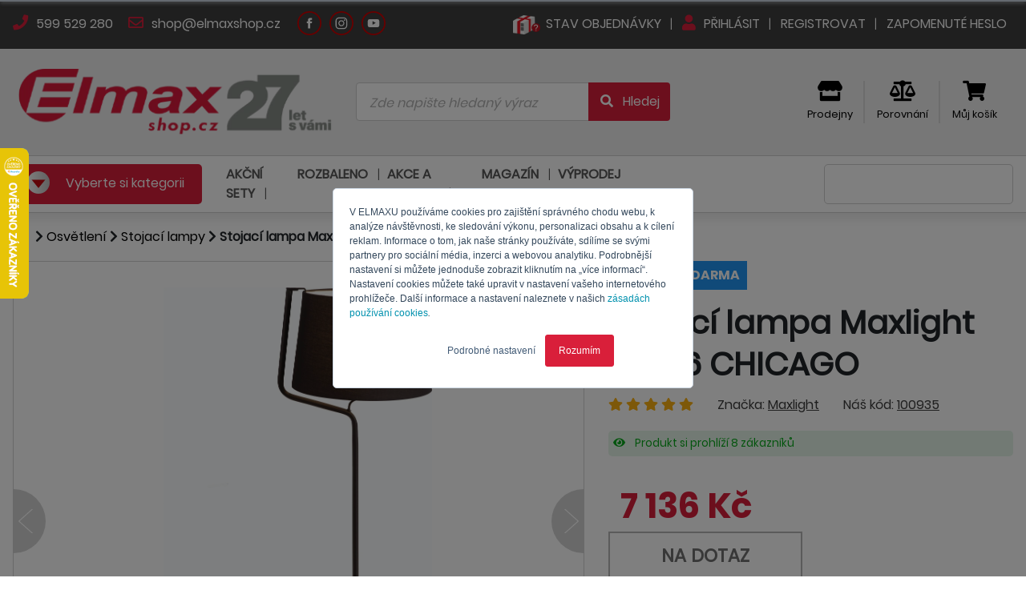

--- FILE ---
content_type: text/html; charset=utf-8
request_url: https://www.elmaxshop.cz/f0036-chicago-stojaci-lampa-cerna-s-cernym-stinidlem
body_size: 36889
content:


<!DOCTYPE html>
<html lang="cs" dir="ltr" class="html-product-details-page">
<head>
    <title>Maxlight F0036 CHICAGO - Stojac&#xED; lampa | ELMAXSHOP.CZ</title>
    <meta http-equiv="Content-type" content="text/html;charset=UTF-8" />
    <meta http-equiv="X-UA-Compatible" content="IE=Edge; IE=11" />
    <meta name="viewport" content="width=device-width, initial-scale=1" />
    <meta name="description" content="" />
    <meta name="keywords" content="" />
    <meta name="generator" content="nopCommerce" />
    <meta name="theme-color" content="#CF0101" />


    


<script type="text/javascript">
    var Context = {
        hasCustomer: false,
        currencySymbol: 'CZK',
        languageCode: 'cs-CZ'
    };



    var ProductDetail = {
        id: 29709,
        name: 'F0036 CHICAGO Stojací lampa, černá s černým stínidlem',
        sku: '100935',
        manufacturer: 'Maxlight',
        price: 7136.00,
        quantity: 1,
        currency: 'CZK',
    }
    </script>


        <script type="text/javascript" defer>
//<![CDATA[
var _hwq = _hwq || [];
    _hwq.push(['setKey', '4538DB6FE507ACD5BF5A6542ECD14DA0']);_hwq.push(['setTopPos', '120']);_hwq.push(['showWidget', '21']);(function() {
    var ho = document.createElement('script'); ho.type = 'text/javascript'; ho.async = true;
    ho.src = 'https://cz.im9.cz/direct/i/gjs.php?n=wdgt&sak=4538DB6FE507ACD5BF5A6542ECD14DA0';
    var s = document.getElementsByTagName('script')[0]; s.parentNode.insertBefore(ho, s);
})();
//]]>
</script>
    
        <meta name="facebook-domain-verification" content="7abeuvx7gaifvfmu7pkj0jo6txl702" />
    
        <script type="text/javascript" defer>
	if(Context.hasCustomer)
	{
		var _hsq = window._hsq = window._hsq || [];
		_hsq.push(["identify", { email: Context.customerEmail }]);		
	}
</script>

<script type="text/javascript" id="hs-script-loader" async defer src="//js.hs-scripts.com/19978757.js"></script>

<script type="text/javascript">
    // namespaces
    var _hsp = window._hsp = window._hsp || [];
    window.dataLayer = window.dataLayer || [];

    // functions
    function gtag() {
        dataLayer.push(arguments)
    }    

    // gtag
    gtag("consent", "default", {
        ad_storage: "denied",
        analytics_storage: "denied",
        functionality_storage: "denied",
        personalization_storage: "denied",
        security_storage: "granted",
        wait_for_update: 2e3
    });
    gtag("set", "url_passthrough", !0);
    gtag("set", "ads_data_redaction", !0);

    // hsp consents
    _hsp.push(["addPrivacyConsentListener", function (n) {
        var t = n.categories;
        gtag("consent", "update", {
            ad_storage: t.advertisement ? "granted" : "denied",
            analytics_storage: t.analytics ? "granted" : "denied",
            functionality_storage: t.functionality ? "granted" : "denied",
            personalization_storage: t.analytics ? "granted" : "denied"
        });
        dataLayer.push({ 'event': 'consent-updated' });
    }]);

    // gtag
    dataLayer.push({ ecommerce: null });

    // gtag load
    (function (n, t, i, r, u) {
        n[r] = n[r] || [];
        n[r].push({
            "gtm.start": (new Date).getTime(),
            event: "gtm.js"
        });
        var e = t.getElementsByTagName(i)[0]
            , f = t.createElement(i)
            , o = r != "dataLayer" ? "&l=" + r : "";
        f.async = !0;
        f.src = "https://www.googletagmanager.com/gtm.js?id=" + u + o;
        e.parentNode.insertBefore(f, e)
    }
    )(window, document, "script", "dataLayer", "GTM-WXDFNLW");

    // cookie settings
    function ShowCookieSettingsBanner() {
        _hsp.push(['showBanner']);
    }
</script>

    
        <meta name="google-site-verification" content="_dfdCZXC4z8EwUF_fVR_N84JzGglVXGCzOB2ee7vQtY" />
    
        <script type='text/javascript'>	
	if(Context.hasCustomer){
		dataLayer.push({userID: Context.customerId});
	} else {
		dataLayer.push({userID: null});
	}		
		
	var GTM_ProcesShoppingCartItems = function() {
		if(ShoppingCart) {
			var shoppingCartItemIndex = 0;
			var shoppingCartItems = [];
			
			ShoppingCart.items.forEach(function(item) {				
				var shoppingCartItem = {
					item_id: item.sku,
					item_name: item.name,
					index: shoppingCartItemIndex++,
					item_brand: item.manufacturer ?? undefined,					
					price: item.price,
					quantity: item.quantity
				}
			
				shoppingCartItems.push(shoppingCartItem);
			});
			
			return shoppingCartItems;			
		}
		
		return null;
	}
</script>
    
        <script type="text/javascript">
    // Clear the ecommerce object
    dataLayer.push({ ecommerce: null });

       // Push new object
    window.dataLayer.push({
        event: "view_item",
        ecommerce: {
            items: [
                {
                    item_id: ProductDetail.sku,
                    item_name: ProductDetail.name,
                    currency: ProductDetail.currency,
                    index: 0,
                    item_brand: ProductDetail.manufacturer ?? undefined,                    
                    price: ProductDetail.price,
                    quantity: ProductDetail.quantity
                }
            ]
        }   
    });
</script>
    

    <meta property="og:type" content="product" />
<meta property="og:title" content="Stojac&#xED; lampa Maxlight F0036 CHICAGO" />
<meta property="og:description" content="" />
<meta property="og:image" content="https://www.elmaxshop.cz/images/thumbs/0083966_f0036-chicago-stojaci-lampa-cerna-s-cernym-stinidlem_550.webp" />
<meta property="og:image:url" content="https://www.elmaxshop.cz/images/thumbs/0083966_f0036-chicago-stojaci-lampa-cerna-s-cernym-stinidlem_550.webp" />
<meta property="og:url" content="https://www.elmaxshop.cz/f0036-chicago-stojaci-lampa-cerna-s-cernym-stinidlem" />
<meta property="og:site_name" content="ELMAXSHOP.CZ - kvalitn&#xED; elektro" />
<meta property="twitter:card" content="summary" />
<meta property="twitter:site" content="ELMAXSHOP.CZ - kvalitn&#xED; elektro" />
<meta property="twitter:title" content="Stojac&#xED; lampa Maxlight F0036 CHICAGO" />
<meta property="twitter:description" content="" />
<meta property="twitter:image" content="https://www.elmaxshop.cz/images/thumbs/0083966_f0036-chicago-stojaci-lampa-cerna-s-cernym-stinidlem_550.webp" />
<meta property="twitter:url" content="https://www.elmaxshop.cz/f0036-chicago-stojaci-lampa-cerna-s-cernym-stinidlem" />


    


    <link rel="preload" as="style" onload="this.onload=null;this.rel='stylesheet'" href="/css/public/richeditor-grid-1.0.0.min.css?stamp=4cba885c-a83d-4898-8bc3-ebbae136b780" media="screen" />
    <script type="text/javascript" src="/js/public/richeditor-grid-1.0.0.js?stamp=a84d924e-d286-423e-a5f5-a6e0002c8a9c"></script>
    <link rel="preload" as="style" onload="this.onload=null;this.rel='stylesheet'" href="/Themes/ElmaxShop/Content/vendor/fontawesome-free-5.13.0/css/fontawesome.min.css" media="screen" />
    <link rel="preload" as="style" onload="this.onload=null;this.rel='stylesheet'" href="/Themes/ElmaxShop/Content/vendor/fontawesome-free-5.13.0/css/regular.min.css" media="screen" />
    <link rel="preload" as="style" onload="this.onload=null;this.rel='stylesheet'" href="/Themes/ElmaxShop/Content/vendor/fontawesome-free-5.13.0/css/solid.min.css" media="screen" />
    <link rel="preload" as="style" onload="this.onload=null;this.rel='stylesheet'" href="/Themes/ElmaxShop/Content/vendor/fontawesome-free-5.13.0/css/brands.min.css" media="screen" />
    <script defer type="text/javascript" src="/Themes/ElmaxShop/Content/vendor/fontawesome-free-5.13.0/js/fontawesome.min.js"></script>
    <script type="text/javascript" src="/Themes/ElmaxShop/Content/vendor/jquery-3.5.1/jquery-3.5.1.min.js"></script>
    <script type="text/javascript">
        jQuery.event.special.touchstart = {
            setup: function (_, ns, handle) {
                this.addEventListener("touchstart", handle, { passive: !ns.includes("noPreventDefault") });
            }
        };
        jQuery.event.special.touchmove = {
            setup: function (_, ns, handle) {
                this.addEventListener("touchmove", handle, { passive: !ns.includes("noPreventDefault") });
            }
        };
        jQuery.event.special.wheel = {
            setup: function (_, ns, handle) {
                this.addEventListener("wheel", handle, { passive: true });
            }
        };
        jQuery.event.special.mousewheel = {
            setup: function (_, ns, handle) {
                this.addEventListener("mousewheel", handle, { passive: true });
            }
        };
    </script>
    <link rel="preload" as="style" onload="this.onload=null;this.rel='stylesheet'" href="/Themes/ElmaxShop/Content/vendor/jquery-ui-1.11.4-slim/jquery-ui.min.css" media="screen" />
    <script defer type="text/javascript" src="/Themes/ElmaxShop/Content/vendor/jquery-ui-1.12.1-slim/jquery-ui.min.js"></script>
    <script defer type="text/javascript" src="/Themes/ElmaxShop/Content/vendor/jquery-validation-1.19.2/jquery.validate.min.js"></script>
    <script defer type="text/javascript" src="/Themes/ElmaxShop/Content/vendor/jquery-validation-1.19.2/jquery.validate.unobtrusive.min.js"></script>
    <script defer type="text/javascript" src="/Themes/ElmaxShop/Content/vendor/jquery-validation-1.19.2/additional-methods.js"></script>
    <script defer type="text/javascript" src="/Themes/ElmaxShop/Content/vendor/URI.js/URI.min.js"></script>
    <link rel="preload" as="style" onload="this.onload=null;this.rel='stylesheet'" href="/Themes/ElmaxShop/Content/vendor/normalize/normalize.min.css" media="screen" />
    <script defer type="text/javascript" src="/Themes/ElmaxShop/Content/vendor/wnumb-1.2.0/wnumb.min.js"></script>
    <link rel="preload" as="style" onload="this.onload=null;this.rel='stylesheet'" href="/Themes/ElmaxShop/Content/vendor/noUiSlider-14.6.0/css/noUiSlider.min.css" media="screen" />
    <script defer type="text/javascript" src="/Themes/ElmaxShop/Content/vendor/noUiSlider-14.6.0/js/noUiSlider.min.js"></script>
    <script defer type="text/javascript" src="/Themes/ElmaxShop/Content/vendor/moment.js/moment.min.js"></script>
    <link rel="preload" as="style" onload="this.onload=null;this.rel='stylesheet'" href="/Themes/ElmaxShop/Content/vendor/owl-carousel-2-2.3.4/css/owl.carousel.min.css" media="screen" />
    <link rel="preload" as="style" onload="this.onload=null;this.rel='stylesheet'" href="/Themes/ElmaxShop/Content/vendor/owl-carousel-2-2.3.4/css/owl.theme.default.min.css" media="screen" />
    <script type="text/javascript" src="/Themes/ElmaxShop/Content/vendor/owl-carousel-2-2.3.4/js/owl.carousel.min.js"></script>
    <script defer type="text/javascript" src="/Themes/ElmaxShop/Content/vendor/countdown/countdown.js"></script>
    <script defer type="text/javascript" src="/Themes/ElmaxShop/Content/vendor/bootstrap-input-spinner/bootstrap-input-spinner.js"></script>
    <script type="text/javascript" src="/Themes/ElmaxShop/Content/vendor/jquery.visible/jquery.visible.min.js"></script>
    <script defer type="text/javascript" src="/Themes/ElmaxShop/Content/vendor/popper-1.16.0/popper.min.js"></script>
    <link rel="preload" as="style" onload="this.onload=null;this.rel='stylesheet'" href="/Themes/ElmaxShop/Content/vendor/bootstrap-custom-4.3.0/css/bootstrap.custom.min.css" media="screen" />
    <script defer type="text/javascript" src="/Themes/ElmaxShop/Content/vendor/bootstrap-custom-4.3.0/js/bootstrap.min.js"></script>
    
    <script defer type="text/javascript" src="/Themes/ElmaxShop/Content/js/elmaxshop-1.0.0.js?stamp=caee604b-3481-42dd-a5a8-4ddd837c58c9"></script>
    
    <script defer type="text/javascript" src="/js/public/product-technologies-1.0.0.js?stamp=caee604b-3481-42dd-a5a8-4ddd837c58c9"></script>
    <link rel="preload" href="/Themes/ElmaxShop/Content/fonts/poppins/Poppins-Light.woff" as="font" type="font/woff" crossorigin>
    <link rel="preload" href="/Themes/ElmaxShop/Content/fonts/poppins/Poppins-Regular.woff" as="font" type="font/woff" crossorigin>
    <link rel="preload" href="/Themes/ElmaxShop/Content/fonts/poppins/Poppins-Bold.woff" as="font" type="font/woff" crossorigin>
    <link rel="preload" href="/Themes/ElmaxShop/Content/fonts/poppins/Poppins-SemiBold.woff" as="font" type="font/woff" crossorigin>
    <link rel="preload" href="/Themes/ElmaxShop/Content/fonts/poppins/Poppins-ExtraBold.woff" as="font" type="font/woff" crossorigin>
    <link rel="preload" href="/Themes/ElmaxShop/Content/vendor/fontawesome-free-5.13.0/webfonts/fa-solid-900.woff" as="font" type="font/woff" crossorigin>
    <link rel="preload" href="/Themes/ElmaxShop/Content/vendor/fontawesome-free-5.13.0/webfonts/fa-regular-400.woff" as="font" type="font/woff" crossorigin>
    <script defer type="text/javascript" src="/js/public.common.js"></script>
    <script defer type="text/javascript" src="/js/public.ajaxcart.js"></script>

<script defer type="text/javascript">
    var BASE_URL = '';
</script>

<script defer type="text/javascript">
    //localization
    var pageLocales = {};

    var AzulDataLocales = {}
    AzulDataLocales['prosystem.eshop.emaxshopjs.azuldata.cart.remove.error'] = "Omlouváme se, nastala chyba";
    AzulDataLocales['prosystem.eshop.emaxshopjs.azuldata.cart.remove.success.product'] = "Produkt";
    AzulDataLocales['prosystem.eshop.emaxshopjs.azuldata.cart.remove.success.removefromcart'] = "odebrán z košíku";

    AzulDataLocales['prosystem.eshop.emaxshopjs.azuldata.catalog.addtocart.success.productaddtocart'] = "Produkt byl přidán do košíku";
    AzulDataLocales['prosystem.eshop.emaxshopjs.azuldata.catalog.addtocart.success.showcart'] = "Zobrazit košík";


    AzulDataLocales['prosystem.eshop.emaxshopjs.azuldata.catalog.addtocompare.productadded'] = "Produkt byl přidán k<br/><a href='#LINK'><i class='fas fa-balance-scale'></i> porovnání</a>";
    AzulDataLocales['prosystem.eshop.emaxshopjs.azuldata.catalog.addtocompare.productremoved'] = "Produkt byl odebrán z<br/><a href='#LINK'><i class='fas fa-balance-scale'></i> porovnání</a>";
    AzulDataLocales['prosystem.eshop.emaxshopjs.azuldata.catalog.addtocompare.then.showcompare'] = "Zobrazit porovnání";

    AzulDataLocales['prosystem.eshop.product.detail.productinfo.giftmodal.title.fixed'] = "Dárky, které k produktu dostanete";
    AzulDataLocales['prosystem.eshop.product.detail.productinfo.giftmodal.title.optional1'] = "Vyberte si ještě jeden dárek";
    AzulDataLocales['prosystem.eshop.product.detail.productinfo.giftmodal.title.optional2'] = "Vyberte si svůj dárek";

    AzulDataLocales['prosystem.eshop.emaxshopjs.azuldata.cart.coupon.add.error'] = "Kód kupónu nelze najít"

    AzulDataLocales['prosystem.eshop.cart.overlay.nextstep'] = "Načítám další krok košíku,<br/>prosím čekejte …"
    AzulDataLocales['prosystem.eshop.cart.overlay.confirm'] = "Odesílám objednávku,<br/>prosím čekejte ..."

    function $T(key) {
        if (AzulDataLocales[key])
            return AzulDataLocales[key];

        return key;
    }
</script>

    <link rel="stylesheet" type="text/css" href="/Themes/ElmaxShop/Content/css/elmaxshop-product-detail-1.0.0.min.css?stamp=caee604b-3481-42dd-a5a8-4ddd837c58c9" />
<link rel="stylesheet" type="text/css" href="/Themes/ElmaxShop/Content/css/elmaxshop-1.0.0.min.css?stamp=caee604b-3481-42dd-a5a8-4ddd837c58c9" />
<link rel="stylesheet" type="text/css" href="/css/public/product-technologies-1.0.0.css?stamp=caee604b-3481-42dd-a5a8-4ddd837c58c9" />


    
    

    

    
    
    

<script type="text/javascript">
    var AzulData = AzulData || {};
    AzulData.WebSockets = AzulData.WebSockets || {};

    var wsUrl = "wss://www.elmaxshop.cz/ws?hash=kSSjOEwoQ9Opz8lhhxvlplupKEjzHtoD1b9KFIVrxPnMoVTqqbN3lez8lDotcb80JKaIRX9YMQiqH46BlREp0Oc9FCgm5Uh0SRpIbf0wWn1AzEomphD73sc%2FO8iRnVOOzA%2BjblmzHuDrJoVL4nvOE%2FMCp84B%2F%2BU6iONG5XOJWQQfmVxHVzT9h8guWgUSMgHE58VZjkmt%2BYx04hUVyBDk0BVQqWCQVl0SHtRkR5RaI5uUh4Oc8wWukbeDU%2BeUSU2CNb7NrACcB%2BV6E%2FZyJvjjZkL3HL4YmKBG6aETnxeaXr5Tyb5JZZkeqnrsxmgQEFbMP5rJ7KBOiYqG7%2BKnWS%2Ff9W8ud0%2BXBNvxawRAi5ysYDjmOW1aFRcQIc87KO8a3Sct8pnBewX7uhosYEu9zX%2B8nzH14yJ4W%2BWN1mIe38eQE%2BWaK2FikrmFVROHhRgLYhQuyDI%2Fv1wv2%2FQDhIZNSXr4t%2BcKqvoVv2odUb5HX2npC5pbs5fD%2BqAFcyO2epigDQrg52ZO1e2zcGp3HuBLVwj9e%2B7H0%2FaYFJGz5KjySzB%2B5hYMZPL2RtnsWcW25f%2Bjq5mo%2BST4WmMpyeB0rY643Axp5nch2TFF4vN1661NhezUZeL3Y4oTKd1D%2FI%2BW3fhM7ipecXIkR7Ol5CACzZznqTpIaRZNVQ%2FcL%2BSTfbZLLLXKeRD7pnZW7hOxeyVYjNEuiOZ7QwlW43993g7eMlndWYK2QOuJrr25qvHof3XA0IkJDO2s0ehqw4tKata9nZ%2FXZM3Eena6hAzdAoM%3D";

    $(document).ready(function () {
        var reconnectTry = 0;

        var CreateWebSocket = function () {
            AzulData.WebSockets.Connection = new WebSocket(wsUrl)

            AzulData.WebSockets.Connection.onmessage = function (event) {
                var response = JSON.parse(event.data);

                switch (response.Method) {
                    case "RefreshCart":
                        if (AzulData.Cart.Refresh)
                            AzulData.Cart.Refresh();
                        break;

                    case "SuccessNotification":
                        if (AzulData.Notifier.Success)
                            AzulData.Notifier.Success(response.Data.Message);
                        break;

                    case "ErrorNotification":
                        if (AzulData.Notifier.Error)
                            AzulData.Notifier.Error(response.Data.Message);
                        break;

                    case "RefreshAllPages":
                        location.reload(true);
                        break;

                }
            }

            AzulData.WebSockets.Connection.onopen = function () {
                // reset
                reconnectTry = 0;

                // keep alive
                KeepAliveWebSocket();
            }

            AzulData.WebSockets.Connection.onclose = function (e) {                
                reconnectTry++;

                if (reconnectTry <= 3) {

                    setTimeout(CreateWebSocket(), 60000)
                                    }
            }

            AzulData.WebSockets.Connection.onerror = function (e) {
                AzulData.WebSockets.Connection.close();
            }
        }

        var KeepAliveWebSocket = function () {

            setTimeout(function () {
                try {
                    const OPEN = 1;
                    const CLOSING = 2;
                    const CLOSED = 3;

                    if (AzulData.WebSockets.Connection.readyState == OPEN) {

                        // visibility
                        var visibilityHidden;
                        if (typeof document.hidden !== "undefined") {
                            visibilityHidden = "hidden";
                        } else if (typeof document.mozHidden !== "undefined") {
                            visibilityHidden = "mozHidden";
                        } else if (typeof document.msHidden !== "undefined") {
                            visibilityHidden = "msHidden";
                        } else if (typeof document.webkitHidden !== "undefined") {
                            visibilityHidden = "webkitHidden";
                        }

                        // keel alive if visible
                        if (!document[visibilityHidden]) {
                            var data = {
                                Method: "KeepAlive"
                            }

                            AzulData.WebSockets.Connection.send(JSON.stringify(data));
                        }
                    }

                    KeepAliveWebSocket();
                } catch (error) {
                    console.error(error.message)
                }

            }, 60000);
                        }

        CreateWebSocket();
    })
</script>

    <link rel="shortcut icon" href="/Themes/ElmaxShop/favicon.ico" />
</head>
<body>
    <div class="overlay">
        <div class="overlay-content">
            <div class="overlay-content-spinner">
                <i class="fa fa-spinner fa-spin"></i>
            </div>

            <div class="overlay-content-title">

            </div>
        </div>
    </div>

    

        <noscript>
    <iframe src="https://www.googletagmanager.com/ns.html?id=GTM-WXDFNLW" height=0 width=0 style=display:none;visibility:hidden></iframe>
</noscript>
    

    <div id="fb-root"></div>

    <div class="modal fade" id="product-gifts-catalog" tabindex="-1" aria-hidden="true">
    <div class="modal-dialog modal-dialog-centered modal-lg">
        <div class="modal-content">
            <div class="modal-header">
                <h4 class="modal-title">
                    Dárky, které k produktu dostanete
                </h4>
                <div class="modal-title-close" data-dismiss="modal"><i class="fas fa-times"></i></div>
            </div>
            <div class="modal-body">
                <div class="product-gifts product-gifts-catalog">
                </div>
            </div>
            <div class="modal-footer">
                <button type="button" class="btn btn-secondary" data-dismiss="modal">Zavřít</button>
            </div>
        </div>
    </div>
</div>









<div class="header header-1">
    <div class="container">
        
    <div class="header-1-left">
            <a href="tel: 599529280">
                <i class="fas fa-phone"></i> 599 529 280
            </a>
            <a href="mailto: shop@elmaxshop.cz">
                <i class="far fa-envelope"></i> shop@elmaxshop.cz
            </a>
    </div>
    <div class="header-1-circles">
            <a class="header-1-circle" href="https://www.facebook.com/elmax.czsk" target="_blank">
                <img src="/Themes/ElmaxShop/content/img/footer/elmax_footer_Facebook-white.svg" width="0" height="0" />
            </a>
            <a class="header-1-circle" href="https://www.instagram.com/elmax_czsk/" target="_blank">
                <img src="/Themes/ElmaxShop/content/img/footer/elmax_footer_Instagram-white.svg" width="0" height="0" />
            </a>
            <a class="header-1-circle" href="https://www.youtube.com/c/Elmaxkvalitn%C3%ADelektro" target="_blank">
                <img src="/Themes/ElmaxShop/content/img/footer/elmax_footer_Youtube-white.svg" width="0" height="0" />
            </a>
    </div>

        <div class="header-1-right">
            <a href="/check-order-status">
                <img src="/Themes/Elmaxshop/Content/img/stavobjednavky_1.webp" width="0" height="0" />
                <span>Stav objednávky</span>
            </a>

                <a href="/login">
                    <i class="fas fa-user"></i> Přihlásit
                </a>
                <a href="/register">
                    Registrovat
                </a>
                <a href="/passwordrecovery">
                    Zapomenuté heslo
                </a>
        </div>
    </div>
</div>

<div class="header header-2">
    <div class="container">
        <div class="row align-items-center">
            <div class="col-xl-5 col-lg-8">
                <a class="header-2-logo" href="/">
                    
<img width="0" height="0" src="https://www.elmaxshop.cz/images/thumbs/0092010_Elmax shop_Logo 27 let_cz_400.webp" alt="https://www.elmaxshop.cz/images/thumbs/0092010_Elmax shop_Logo 27 let_cz_400.webp" />
                </a>
            </div>
            <div class="col-xl-10 col-lg-8">
                <div class="header-2-search">
                    
<form action="/search" class="form-horizontal" id="small-search-form" method="get" role="search">    <div class="search-box">
        <div class="search-box-input">
            <div class="input-group">
                <input type="text" class="form-control" placeholder="Zde napište hledaný výraz" id="small-search-terms" name="q">
                <div class="input-group-append">
                    <button class="btn" type="submit">
                        <i class="fas fa-fw fa-search"></i> <span class="d-none d-lg-inline">Hledej</span>
                    </button>
                </div>
            </div>
        </div>
        <div class="search-box-loading">
            <i class="fas fa-spinner fa-spin"></i>
        </div>
    </div>

            <script type="text/javascript">

                $(function () {
                    submitSmallSearchForm = function () {
                        $("#small-search-form").submit();
                    }

                    var autocomplete = $('#small-search-terms').autocomplete({
                        delay: 500,
                        minLength: 3,
                        source: '/catalog/searchtermautocomplete',
                        search: function (event, ui) {
                            $(".search-box-loading").fadeIn(200);
                        },
                        response: function (event, ui) {
                            $(".search-box-loading").fadeOut(200);
                        },
                        select: function (event, ui) {
                            switch (ui.item.type) {
                                case 1:
                                    $("#small-search-terms").val(ui.item.label);
                                    setLocation(ui.item.producturl);
                                    return false;
                                case 2:
                                    $("#small-search-terms").val(ui.item.name);
                                    setLocation(ui.item.categoryurl);
                                    return false;
                                case 3:
                                    $("#small-search-terms").val(ui.item.title);
                                    setLocation(ui.item.newsurl);
                                    return false;
                                case 4:
                                    $("#small-search-terms").val(ui.item.title);
                                    setLocation(ui.item.manufacturerurl);
                                    return false;
                            }
                            return false;
                        }
                    });

                    autocomplete.data("ui-autocomplete")._renderItem = function (ul, item) {
                        switch (item.type) {
                            case -1:
                                return $("<li></li>")
                                    .addClass("ui-autocomplete-button mb-1")
                                    .data("item.autocomplete", item)
                                    .append(`<button onclick='submitSmallSearchForm();'>
                                                <i class="fas fa-fw fa-search"></i> Zobrazit všechny výsledky
                                            </button>`)
                                    .appendTo(ul);
                            case 0:
                                return $("<li></li>")
                                    .addClass("ui-autocomplete-group mb-1")
                                    .data("item.autocomplete", item)
                                    .append(`${item.text}`)
                                    .appendTo(ul);
                            case 1:
                                var name = item.label;
                                //html encode
                                name = htmlEncode(name);
                                var img = item.productpictureurl != null ? "<div class='search-box-product-picture'><img src='" + item.productpictureurl + "'></div>" : '';
                                var price = item.productprice;
                                var stock = item.productstock.message;
                                switch (item.productstock.available)
                                {
                                    case 0:
                                    case 1:
                                        stock = '<div class="search-box-stock-state-onstock">' + stock + '</div>';
                                        break;
                                    case 2:
                                        stock = '<div class="search-box-stock-state-onrequest">' + stock + '</div>';
                                        break;
                                    case 3:
                                        stock = '<div class="search-box-stock-state-preorder">' + stock + '</div>';
                                        break;
                                    case 4:
                                        stock = '<div class="search-box-stock-state-atthesupplier">' + stock + '</div>';
                                        break;
                                }
                                return $("<li></li>")
                                    .data("item.autocomplete", item)
                                    .append(`<a class="search-box-product"><div class="d-flex flex-row align-items-center"><div>${img}</div><div class="flex-fill pl-1 pr-3 search-box-stock-state">${name}<br/>${stock}</div><div class="text-right">${price}</div></div></a>`)
                                    .appendTo(ul);
                            case 2:
                                var name = item.name;
                                var prefix = item.breadcumprefix;
                                //html encode
                                name = htmlEncode(name);
                                prefix = htmlEncode(prefix);

                                if (prefix != "") {
                                    name = `${prefix} > ${name}`;
                                }

                                return $("<li></li>")
                                    .data("item.autocomplete", item)
                                    .append(`<a class="search-box-category"><div class="d-flex flex-row align-items-center"><div></div><div class="flex-fill mx-1"><i class='fas fa-folder-open'></i>${name}</div></div></a>`)
                                    .appendTo(ul);
                            case 3:
                                var name = item.title;
                                //html encode
                                name = htmlEncode(name);

                                return $("<li></li>")
                                    .data("item.autocomplete", item)
                                    .append(`<a class="search-box-news"><div class="d-flex flex-row align-items-center"><div></div><div class="flex-fill mx-1"><i class='fas fa-newspaper'></i>${name}</div></div></a>`)
                                    .appendTo(ul);
                            case 4:
                                var name = item.title;
                                //html encode
                                name = htmlEncode(name);

                                var img = item.manufacturerpictureurl != null ? "<div class='search-box-manufacturer-picture'><img src='" + item.manufacturerpictureurl + "'></div>" : '';

                                return $("<li></li>")
                                    .data("item.autocomplete", item)
                                    .append(`<a class="search-box-manufacturer"><div class="d-flex flex-row align-items-center"><div>${img}</div><div class="flex-fill mx-1">${name}</div></div></a>`)
                                    .appendTo(ul);
                        }
                    }
                });
            </script>
        </form>
                </div>
            </div>
            <div class="col-xl-9 col-lg-8">
                <div class="header-2-icons">
                            <a href="/prodejny">
                                <i class="fas fa-store"></i><br />
                                <span>Prodejny</span>
                            </a>
                    
<a class="header-2-compare" href="/compare">
    <i class="fas fa-balance-scale"></i><br />
    <span>Porovnání</span>
</a>


<script type="text/javascript">
    $(document).ready(function () {
        var productsCount = 0;

        if (productsCount > 0) {
            $(".header-mobile-item.header-mobile-item-cart .header-mobile-item-counter").show();
            $(".header-mobile-item.header-mobile-item-cart .header-mobile-item-counter").html(productsCount);
        }
        else {
            $(".header-mobile-item.header-mobile-item-cart .header-mobile-item-counter").hide();
        }
    })
</script>


    <div class="header-2-cart flyout-shopping-cart">
        <a href="/cart">
            <i class="fas fa-shopping-cart"></i><br />
            <span>Můj košík</span>
        </a>
    </div>
                </div>
            </div>
        </div>
    </div>

</div>

    

<div class="header-mobile">
    <div class="header-mobile-menu">
        <a class="header-mobile-logo" href="/">
            
<img width="0" height="0" src="https://www.elmaxshop.cz/images/thumbs/0082523_Logo ElmaxShop CZ_400 x 190 kopie_200.webp" alt="https://www.elmaxshop.cz/images/thumbs/0082523_Logo ElmaxShop CZ_400 x 190 kopie_200.webp" />
        </a>       
            <a class="header-mobile-item" href="/login">
                <i class="fas fa-user"></i>
                <span>Přihlásit</span>
            </a>

            <a class="header-mobile-item header-mobile-item-cart" href="/cart">
                <i class="fas fa-shopping-cart"></i>
                <span>Košík</span>
                <div class="header-mobile-item-counter">
                    0
                </div>
            </a>
        <div class="header-mobile-item header-mobile-search">
            <i class="fas fa-search"></i>
            <span>Hledat</span>
        </div>
         <div class="header-mobile-item header-mobile-categories">
            <img src="/Themes/ElmaxShop/content/img/menu.svg" width="25" height="27" />
            <span>Menu</span>
        </div>
    </div>
    <div class="header-mobile-searchbox">
        
<form action="/search" class="form-horizontal" id="small-search-form" method="get" role="search">    <div class="search-box">
        <div class="search-box-input">
            <div class="input-group">
                <input type="text" class="form-control" placeholder="Zde napište hledaný výraz" id="small-search-terms" name="q">
                <div class="input-group-append">
                    <button class="btn" type="submit">
                        <i class="fas fa-fw fa-search"></i> <span class="d-none d-lg-inline">Hledej</span>
                    </button>
                </div>
            </div>
        </div>
        <div class="search-box-loading">
            <i class="fas fa-spinner fa-spin"></i>
        </div>
    </div>

            <script type="text/javascript">

                $(function () {
                    submitSmallSearchForm = function () {
                        $("#small-search-form").submit();
                    }

                    var autocomplete = $('#small-search-terms').autocomplete({
                        delay: 500,
                        minLength: 3,
                        source: '/catalog/searchtermautocomplete',
                        search: function (event, ui) {
                            $(".search-box-loading").fadeIn(200);
                        },
                        response: function (event, ui) {
                            $(".search-box-loading").fadeOut(200);
                        },
                        select: function (event, ui) {
                            switch (ui.item.type) {
                                case 1:
                                    $("#small-search-terms").val(ui.item.label);
                                    setLocation(ui.item.producturl);
                                    return false;
                                case 2:
                                    $("#small-search-terms").val(ui.item.name);
                                    setLocation(ui.item.categoryurl);
                                    return false;
                                case 3:
                                    $("#small-search-terms").val(ui.item.title);
                                    setLocation(ui.item.newsurl);
                                    return false;
                                case 4:
                                    $("#small-search-terms").val(ui.item.title);
                                    setLocation(ui.item.manufacturerurl);
                                    return false;
                            }
                            return false;
                        }
                    });

                    autocomplete.data("ui-autocomplete")._renderItem = function (ul, item) {
                        switch (item.type) {
                            case -1:
                                return $("<li></li>")
                                    .addClass("ui-autocomplete-button mb-1")
                                    .data("item.autocomplete", item)
                                    .append(`<button onclick='submitSmallSearchForm();'>
                                                <i class="fas fa-fw fa-search"></i> Zobrazit všechny výsledky
                                            </button>`)
                                    .appendTo(ul);
                            case 0:
                                return $("<li></li>")
                                    .addClass("ui-autocomplete-group mb-1")
                                    .data("item.autocomplete", item)
                                    .append(`${item.text}`)
                                    .appendTo(ul);
                            case 1:
                                var name = item.label;
                                //html encode
                                name = htmlEncode(name);
                                var img = item.productpictureurl != null ? "<div class='search-box-product-picture'><img src='" + item.productpictureurl + "'></div>" : '';
                                var price = item.productprice;
                                var stock = item.productstock.message;
                                switch (item.productstock.available)
                                {
                                    case 0:
                                    case 1:
                                        stock = '<div class="search-box-stock-state-onstock">' + stock + '</div>';
                                        break;
                                    case 2:
                                        stock = '<div class="search-box-stock-state-onrequest">' + stock + '</div>';
                                        break;
                                    case 3:
                                        stock = '<div class="search-box-stock-state-preorder">' + stock + '</div>';
                                        break;
                                    case 4:
                                        stock = '<div class="search-box-stock-state-atthesupplier">' + stock + '</div>';
                                        break;
                                }
                                return $("<li></li>")
                                    .data("item.autocomplete", item)
                                    .append(`<a class="search-box-product"><div class="d-flex flex-row align-items-center"><div>${img}</div><div class="flex-fill pl-1 pr-3 search-box-stock-state">${name}<br/>${stock}</div><div class="text-right">${price}</div></div></a>`)
                                    .appendTo(ul);
                            case 2:
                                var name = item.name;
                                var prefix = item.breadcumprefix;
                                //html encode
                                name = htmlEncode(name);
                                prefix = htmlEncode(prefix);

                                if (prefix != "") {
                                    name = `${prefix} > ${name}`;
                                }

                                return $("<li></li>")
                                    .data("item.autocomplete", item)
                                    .append(`<a class="search-box-category"><div class="d-flex flex-row align-items-center"><div></div><div class="flex-fill mx-1"><i class='fas fa-folder-open'></i>${name}</div></div></a>`)
                                    .appendTo(ul);
                            case 3:
                                var name = item.title;
                                //html encode
                                name = htmlEncode(name);

                                return $("<li></li>")
                                    .data("item.autocomplete", item)
                                    .append(`<a class="search-box-news"><div class="d-flex flex-row align-items-center"><div></div><div class="flex-fill mx-1"><i class='fas fa-newspaper'></i>${name}</div></div></a>`)
                                    .appendTo(ul);
                            case 4:
                                var name = item.title;
                                //html encode
                                name = htmlEncode(name);

                                var img = item.manufacturerpictureurl != null ? "<div class='search-box-manufacturer-picture'><img src='" + item.manufacturerpictureurl + "'></div>" : '';

                                return $("<li></li>")
                                    .data("item.autocomplete", item)
                                    .append(`<a class="search-box-manufacturer"><div class="d-flex flex-row align-items-center"><div>${img}</div><div class="flex-fill mx-1">${name}</div></div></a>`)
                                    .appendTo(ul);
                        }
                    }
                });
            </script>
        </form>   
    </div>
</div>

<script type="text/javascript">
    var showMobileSearchBox = function () {
        hideMobileMenu()

        $('.header-mobile-searchbox').addClass('header-mobile-searchbox-active');

        $('.header-mobile-searchbox').slideDown();

        $('.header-mobile-searchbox input').focus();
    }

    var hideMobileSearchBox = function () {
        $('.header-mobile-searchbox').removeClass('header-mobile-searchbox-active');

        $('.header-mobile-searchbox').slideUp();
    }

    $(document).ready(function () {
        $(".header-mobile-search").click(function () {
            if ($('.header-mobile-searchbox').hasClass('header-mobile-searchbox-active')) {
                hideMobileSearchBox();
            } else {
                showMobileSearchBox();
            }
        })
    })
</script>

<script type="text/javascript">
    var Prosystem = Prosystem || {};
    Prosystem.AzulData = Prosystem.AzulData || {};
    Prosystem.AzulData.ProductQuestion = function (e) {        
        var productId = $(e).data("product-id");
        var subject = $(e).data("preset-subject");
        var warehouseId = $(e).data("warehouse-id");
        var hint = $(e).data("hint");

        if (subject === undefined)
            subject = "";

        if (warehouseId === undefined)
            warehouseId = "";

        if (hint == undefined)
            hint = "";

        var url = "/ProductQuestion/Send?productId=" + productId + "&modalSubject=" + subject + "&warehouseId=" + warehouseId + "&hint=" + hint;

        if (productId != null) {
            $.get(url, function (result) {
                $("#question-holder").html(result);
            });
        }
    };
</script>
<div id="question-holder"></div>


<div class="header header-3">
    <div class="container">
        <div class="row align-items-center">
            <div class="col-xl-5 col-lg-5">
                <div href="#" class="header-3-categories">
                    <img src="/Themes/ElmaxShop/Content/img/ElmaxShop_Button_Dolu.svg" />
                    <span>Vyberte si kategorii</span>
                </div>
            </div>
            <div class="col-xl-14 col-lg-14">
                <div class="header-3-actions">                    
                    

        <div class="header-3-actions-items">
                <a href="/action-sets" class="header-3-actions-item ">Akční sety</a>
                <a href="/outlets" class="header-3-actions-item ">Rozbaleno</a>
                <a href="/actions" class="header-3-actions-item">Akce a benefity</a>
                <a href="/news" class="header-3-actions-item">Magazín</a>
                    <a href="/actions/vyprodej-3" class="header-3-actions-item">V&#xFD;prodej</a>
        </div>


                </div>
            </div>
            <div class="col-xl-5 col-lg-5">
                <div class="header-3-banner">
                    



            <div class="banner">
                            <a class="img-cover" href="/actions/happy-hour" style="background-image: image-set(url(&#x27;https://www.elmaxshop.cz/images/thumbs/0078609_happy hour banner_Kreslic&#xED; pl&#xE1;tno 1 (1)_626.webp&#x27;) 1x,&#xD;&#xA;url(&#x27;https://www.elmaxshop.cz/images/thumbs/0078609_happy hour banner_Kreslic&#xED; pl&#xE1;tno 1 (1)_626.webp&#x27;) 2x,&#xD;&#xA;url(&#x27;https://www.elmaxshop.cz/images/thumbs/0078609_happy hour banner_Kreslic&#xED; pl&#xE1;tno 1 (1)_626.webp&#x27;) 3x);"  title="Happy Hour">
                            </a>
            </div>



                </div>
            </div>
        </div>
    </div>
</div>

    

<div class="page">
    <div class="container container-relative-min-sm">

        

<script type="text/javascript">
    var showMobileMenu = function (e) {
        hideMobileSearchBox();

        $(e).find('.fas').removeClass('fa-bar').addClass('fa-times')

        $('.categories-menu').addClass('categories-menu-active');
        $('.categories-menu').slideDown({
            start: function () {
                $(this).css({
                    display: "flex"
                })
            }
        });
    }

    var hideMobileMenu = function () {
        $('.header-mobile-categories').find('.fas').removeClass('fa-times').addClass('fa-bar')

        $('.categories-menu').removeClass('categories-menu-active');
        $('.categories-menu').slideUp();

        // close 1st level
        $(".categories-menu-item-link .fas").each(function () {
            hideMobileMenu1stLevel(this);

            // close 2nd level
            $(this).parents('.categories-menu-item').find('.categories-sub-menu-categories-title .fas').each(function () {
                hideMobileMenu2ndLevel(this);
            })
        })
    }

    var showMobileMenu1stLevel = function (e) {
        $(e).removeClass('fa-chevron-right').addClass('fa-chevron-down');
        $(e).parents('.categories-menu-item').find(".categories-sub-menu").addClass("categories-sub-menu-mobile-active");
        $(e).parents('.categories-menu-item').find(".categories-sub-menu").slideDown();

        // close all 2nd levels
        $(".categories-menu-item .categories-menu-item-link .fas").each(function () {
            if (!$(this).is(e)) {
                hideMobileMenu1stLevel(this)
            }
        })
    }

    var hideMobileMenu1stLevel = function (e) {
        $(e).removeClass('fa-chevron-down').addClass('fa-chevron-right');
        $(e).parents('.categories-menu-item').find(".categories-sub-menu").removeClass("categories-sub-menu-mobile-active")
        $(e).parents('.categories-menu-item').find(".categories-sub-menu").slideUp();

        // close 2nd level
        $(e).parents('.categories-menu-item').find('.categories-sub-menu-categories-title .fas').each(function () {
            hideMobileMenu2ndLevel(this)
        })
    }

    var showMobileMenu2ndLevel = function (e) {
        $(e).removeClass('fa-chevron-right').addClass('fa-chevron-down');
        $(e).parents('.categories-sub-menu-categories-links').find('.categories-sub-menu-categories-third').addClass('categories-sub-menu-categories-third-mobile-active')
        $(e).parents('.categories-sub-menu-categories-links').find('.categories-sub-menu-categories-third').slideDown();

        // close all 2nd levels
        $(".categories-sub-menu-categories-item .categories-sub-menu-categories-title .fas").each(function () {
            if (!$(this).is(e)) {
                hideMobileMenu2ndLevel(this)
            }
        })
    }

    var hideMobileMenu2ndLevel = function (e) {
        $(e).removeClass('fa-chevron-down').addClass('fa-chevron-right');
        $(e).parents('.categories-sub-menu-categories-links').find('.categories-sub-menu-categories-third').removeClass('categories-sub-menu-categories-third-mobile-active')
        $(e).parents('.categories-sub-menu-categories-links').find('.categories-sub-menu-categories-third').slideUp();
    }
    var ismobile = $(window).innerHeight() < 1267.98;

    $(document).ready(function () {

        // menu on hover
        $(".categories-menu-item").hover(
            function () {
                var fluid = $(".categories-menu-item").parents('.categories-menu-fluid').length > 0

                var itemTop = $(this).position().top;
                var itemHeight = $(this).height();

                if (fluid) {
                    itemTop -= 40; // padding
                }

                if ($(this).find(".categories-sub-menu").length > 0) {
                    $(this).find(".categories-sub-menu .categories-sub-menu-grid").css("min-height", itemTop + itemHeight);

                    $(this).find(".categories-sub-menu").addClass("categories-sub-menu-active");

                    if ($(this).find('.categories-sub-menu-grid .categories-sub-menu-banner').length > 0) {
                        $(this).find(".categories-sub-menu").attr("data-banner", true);
                    }

                    var owl = $(this).find('.owl-carousel.owl-carousel-manufacturers').owlCarousel({
                        center: true,
                        loop: true,
                        autoWidth: true,
                        autoplay: true,
                        autoplayHoverPause: true,
                        autoplayTimeout: 3000,
                        dots: false,
                        margin: 10
                    });

                    $(this).find('.manufacturers-banner-arrow .fa-chevron-circle-left').click(function () {
                        owl.trigger('prev.owl.carousel');
                    });

                    $(this).find('.manufacturers-banner-arrow .fa-chevron-circle-right').click(function () {
                        owl.trigger('next.owl.carousel');
                    });

                    $(this).find(".manufacturers-banner").css("visibility", "visible");

                }
            },
            function () {
                $(this).find(".categories-sub-menu").removeClass("categories-sub-menu-active");

                $(this).find('.owl-carousel.owl-carousel-manufacturers').owlCarousel("destroy");

                $(this).find('.manufacturers-banner-arrow .fa-chevron-circle-left').unbind("click");

                $(this).find('.manufacturers-banner-arrow .fa-chevron-circle-right').unbind("click");

                $(this).find(".manufacturers-banner").css("visibility", "hidden");
            });

        // top menu
        $('.header-mobile-categories').click(function () {
            if ($('.categories-menu').hasClass('categories-menu-active')) {
                hideMobileMenu();
            } else {
                showMobileMenu();
            }
        });

        // fill click
        $(".categories-menu-fill").click(function () {
            hideMobileMenu();
        });

        // 1nd level
        $(".categories-menu-item-link .fas").click(function () {
            if ($(window).width() < 1362) {
                if ($(this).parents('.categories-menu-item').length > 0 && $(this).parents('.categories-menu-item').find(".categories-sub-menu").length > 0) {
                    if ($(this).parents('.categories-menu-item').find(".categories-sub-menu").hasClass("categories-sub-menu-mobile-active")) {

                        hideMobileMenu1stLevel(this);
                    }
                    else {
                        showMobileMenu1stLevel(this);
                    }
                }
            }
        });

        // 2nd level
        $(".categories-sub-menu-categories-title .fas").click(function () {
            if ($(window).width() < 1362) {
                if ($(this).parents('.categories-sub-menu-categories-links').length > 0 && $(this).parents('.categories-sub-menu-categories-links').find('.categories-sub-menu-categories-third').length > 0) {
                    if ($(this).parents('.categories-sub-menu-categories-links').find('.categories-sub-menu-categories-third').hasClass('categories-sub-menu-categories-third-mobile-active')) {
                        hideMobileMenu2ndLevel(this)
                    }
                    else {
                        showMobileMenu2ndLevel(this)
                    }
                }
            }
        })
    })
</script>

    <script type="text/javascript">
        var showMenu = function () {
            $(".header-3-categories").addClass("header-3-categories-open");

            $(".page").addClass("page-overlay");

            $(".categories-menu-fluid").addClass('categories-menu-fluid-active')
            $(".categories-menu-fluid").slideDown();
        }

        var hideMenu = function () {
            $(".header-3-categories").removeClass("header-3-categories-open");

            $(".page").removeClass("page-overlay");

            $(".categories-menu-fluid").removeClass('categories-menu-fluid-active')
            $(".categories-menu-fluid").slideUp();
        }

        $(document).ready(function () {
            var closing = false;
            var opening = false;

            $(".header-3-categories").hover(function () {
                if (opening)
                    return;

                opening = true;
                setTimeout(function () {
                    if (!$(".categories-menu-fluid").hasClass("categories-menu-fluid-active") && !closing) {
                        showMenu();
                    }

                    opening = false;
                }, 200)
            }, function () {
                if (closing)
                    return;

                closing = true;
                setTimeout(function () {
                    if ($(".categories-menu-fluid:hover").length == 0) {
                        hideMenu();
                    }
                    closing = false;
                }, 500)
            })


            $('.categories-menu-fluid').hover(function () {
                // nothing
            }, function () {
                if (closing)
                    return;

                closing = true;
                setTimeout(function () {
                    if ($(".header-3-categories:hover").length == 0 && !opening) {
                        hideMenu();
                    }
                    closing = false;
                }, 500)
            })

            $(".header-3-categories").click(function () {
                if ($(".categories-menu-fluid").hasClass('categories-menu-fluid-active')) {
                    hideMenu();

                } else {
                    showMenu();
                }
            })
        })
    </script>

    <div class="categories-menu categories-menu-fluid">
        <div class="categories-menu-inner">
            <div class="categories-menu-top">
                <img src="/Themes/ElmaxShop/Content/img/categories_caret.png" width="27" height="15" />
            </div>
                <div class="categories-menu-item categories-menu-item-first">
                    <div class="categories-menu-item-link">
                        <a href="/bile-zbozi">
                            B&#xED;l&#xE9; zbo&#x17E;&#xED;
                        </a>
                            <i class="fas fa-chevron-right"></i>
                    </div>
                        <div class="categories-sub-menu" data-columns="4" data-banner="false">
                            <div class="categories-sub-menu-inner" id="elmaxshop-categories-sub-menu-inner-1996">
                                <div class="row">
                                    <div class="col-lg-24">
                                        <div class="categories-sub-menu-grid">
                                            <div class="categories-sub-menu-categories">
                                                <div class="categories-sub-menu-categories-flex">
                                                        <div class="categories-sub-menu-categories-item categories-sub-menu-categories-item-category">
                                                            <div class="categories-sub-menu-categories-picture">
            <img class='img-fluid' loading="lazy" src='https://www.elmaxshop.cz/images/thumbs/0049143_pracky_150.webp' />
                                                            </div>
                                                            <div class="categories-sub-menu-categories-links">
                                                                <div class="categories-sub-menu-categories-title">
                                                                    <a href="/pracky-8">Pra&#x10D;ky</a>
                                                                        <i class="fas fa-chevron-right"></i>
                                                                </div>
                                                                <div class="categories-sub-menu-categories-third">
                                                                        <a href="/predem-plnene-3">P&#x159;edem pln&#x11B;n&#xE9;</a>
                                                                        <a href="/vrchem-plnene-3">Vrchem pln&#x11B;n&#xE9;</a>
                                                                        <a href="/prislusenstvi-36">P&#x159;&#xED;slu&#x161;enstv&#xED;</a>
                                                                </div>
                                                            </div>
                                                        </div>
                                                        <div class="categories-sub-menu-categories-item categories-sub-menu-categories-item-category">
                                                            <div class="categories-sub-menu-categories-picture">
            <img class='img-fluid' loading="lazy" src='https://www.elmaxshop.cz/images/thumbs/0049160_chladnicky_150.webp' />
                                                            </div>
                                                            <div class="categories-sub-menu-categories-links">
                                                                <div class="categories-sub-menu-categories-title">
                                                                    <a href="/chladnicky-8">Chladni&#x10D;ky</a>
                                                                        <i class="fas fa-chevron-right"></i>
                                                                </div>
                                                                <div class="categories-sub-menu-categories-third">
                                                                        <a href="/kombinovane-8">Kombinovan&#xE9;</a>
                                                                        <a href="/jednodverove-8">Jednodve&#x159;ov&#xE9;</a>
                                                                        <a href="/venkovni-3">Venkovn&#xED;</a>
                                                                </div>
                                                            </div>
                                                        </div>
                                                        <div class="categories-sub-menu-categories-item categories-sub-menu-categories-item-category">
                                                            <div class="categories-sub-menu-categories-picture">
            <img class='img-fluid' loading="lazy" src='https://www.elmaxshop.cz/images/thumbs/0049156_mraznicky_150.webp' />
                                                            </div>
                                                            <div class="categories-sub-menu-categories-links">
                                                                <div class="categories-sub-menu-categories-title">
                                                                    <a href="/mraznicky-7">Mrazni&#x10D;ky</a>
                                                                        <i class="fas fa-chevron-right"></i>
                                                                </div>
                                                                <div class="categories-sub-menu-categories-third">
                                                                        <a href="/suplikove-8">&#x160;upl&#xED;kov&#xE9;</a>
                                                                        <a href="/pultove-4">Pultov&#xE9;</a>
                                                                </div>
                                                            </div>
                                                        </div>
                                                        <div class="categories-sub-menu-categories-item categories-sub-menu-categories-item-category">
                                                            <div class="categories-sub-menu-categories-picture">
            <img class='img-fluid' loading="lazy" src='https://www.elmaxshop.cz/images/thumbs/0049175_vinoteky_150.webp' />
                                                            </div>
                                                            <div class="categories-sub-menu-categories-links">
                                                                <div class="categories-sub-menu-categories-title">
                                                                    <a href="/vinoteky-7">Vinot&#xE9;ky</a>
                                                                        <i class="fas fa-chevron-right"></i>
                                                                </div>
                                                                <div class="categories-sub-menu-categories-third">
                                                                        <a href="/archivacni-3">Archiva&#x10D;n&#xED;</a>
                                                                        <a href="/viceucelove-3">V&#xED;ce&#xFA;&#x10D;elov&#xE9;</a>
                                                                        <a href="/servirovaci-zarizeni-3">Serv&#xED;rovac&#xED; za&#x159;&#xED;zen&#xED;</a>
                                                                </div>
                                                            </div>
                                                        </div>
                                                        <div class="categories-sub-menu-categories-item categories-sub-menu-categories-item-category">
                                                            <div class="categories-sub-menu-categories-picture">
            <img class='img-fluid' loading="lazy" src='https://www.elmaxshop.cz/images/thumbs/0049181_chladici-vitriny_150.webp' />
                                                            </div>
                                                            <div class="categories-sub-menu-categories-links">
                                                                <div class="categories-sub-menu-categories-title">
                                                                    <a href="/chladici-vitriny-3">Chlad&#xED;c&#xED; vitr&#xED;ny</a>
                                                                </div>
                                                                <div class="categories-sub-menu-categories-third">
                                                                </div>
                                                            </div>
                                                        </div>
                                                        <div class="categories-sub-menu-categories-item categories-sub-menu-categories-item-category">
                                                            <div class="categories-sub-menu-categories-picture">
            <img class='img-fluid' loading="lazy" src='https://www.elmaxshop.cz/images/thumbs/0049184_mycky-nadobi_150.webp' />
                                                            </div>
                                                            <div class="categories-sub-menu-categories-links">
                                                                <div class="categories-sub-menu-categories-title">
                                                                    <a href="/mycky-nadobi-7">My&#x10D;ky n&#xE1;dob&#xED;</a>
                                                                        <i class="fas fa-chevron-right"></i>
                                                                </div>
                                                                <div class="categories-sub-menu-categories-third">
                                                                        <a href="/mycky-nadobi-60-cm">My&#x10D;ky n&#xE1;dob&#xED; 60 cm</a>
                                                                        <a href="/prislusenstvi-38">P&#x159;&#xED;slu&#x161;enstv&#xED;</a>
                                                                </div>
                                                            </div>
                                                        </div>
                                                        <div class="categories-sub-menu-categories-item categories-sub-menu-categories-item-category">
                                                            <div class="categories-sub-menu-categories-picture">
            <img class='img-fluid' loading="lazy" src='https://www.elmaxshop.cz/images/thumbs/0049189_susicky-pradla_150.webp' />
                                                            </div>
                                                            <div class="categories-sub-menu-categories-links">
                                                                <div class="categories-sub-menu-categories-title">
                                                                    <a href="/susicky-pradla">Su&#x161;i&#x10D;ky pr&#xE1;dla</a>
                                                                        <i class="fas fa-chevron-right"></i>
                                                                </div>
                                                                <div class="categories-sub-menu-categories-third">
                                                                        <a href="/s-tepelnym-cerpadlem-3">S tepeln&#xFD;m &#x10D;erpadlem</a>
                                                                        <a href="/prislusenstvi-37">P&#x159;&#xED;slu&#x161;enstv&#xED;</a>
                                                                </div>
                                                            </div>
                                                        </div>
                                                        <div class="categories-sub-menu-categories-item categories-sub-menu-categories-item-category">
                                                            <div class="categories-sub-menu-categories-picture">
            <img class='img-fluid' loading="lazy" src='https://www.elmaxshop.cz/images/thumbs/0049198_sporaky_150.webp' />
                                                            </div>
                                                            <div class="categories-sub-menu-categories-links">
                                                                <div class="categories-sub-menu-categories-title">
                                                                    <a href="/sporaky-5">Spor&#xE1;ky</a>
                                                                        <i class="fas fa-chevron-right"></i>
                                                                </div>
                                                                <div class="categories-sub-menu-categories-third">
                                                                        <a href="/kombinovane-sporaky">Kombinovan&#xE9; spor&#xE1;ky</a>
                                                                        <a href="/sklokeramicke-sporaky">Se sklokeramickou varnou deskou</a>
                                                                        <a href="/indukcni-sporaky">S induk&#x10D;n&#xED; varnou deskou</a>
                                                                        <a href="/prislusenstvi-42">P&#x159;&#xED;slu&#x161;enstv&#xED;</a>
                                                                </div>
                                                            </div>
                                                        </div>
                                                        <div class="categories-sub-menu-categories-item categories-sub-menu-categories-item-category">
                                                            <div class="categories-sub-menu-categories-picture">
            <img class='img-fluid' loading="lazy" src='https://www.elmaxshop.cz/images/thumbs/0049204_mikrovlnne-trouby_150.webp' />
                                                            </div>
                                                            <div class="categories-sub-menu-categories-links">
                                                                <div class="categories-sub-menu-categories-title">
                                                                    <a href="/mikrovlnne-trouby-6">Mikrovlnn&#xE9; trouby</a>
                                                                </div>
                                                                <div class="categories-sub-menu-categories-third">
                                                                </div>
                                                            </div>
                                                        </div>
                                                        <div class="categories-sub-menu-categories-item categories-sub-menu-categories-item-category">
                                                            <div class="categories-sub-menu-categories-picture">
            <img class='img-fluid' loading="lazy" src='https://www.elmaxshop.cz/images/thumbs/0050984_humidory_150.webp' />
                                                            </div>
                                                            <div class="categories-sub-menu-categories-links">
                                                                <div class="categories-sub-menu-categories-title">
                                                                    <a href="/humidory-2">Humidory</a>
                                                                </div>
                                                                <div class="categories-sub-menu-categories-third">
                                                                </div>
                                                            </div>
                                                        </div>

                                                </div>
                                            </div>

                                            






                                        </div>
                                    </div>

                                    

                                </div>
                            </div>
                        </div>
                </div>
                <div class="categories-menu-item ">
                    <div class="categories-menu-item-link">
                        <a href="/vestavne-spotrebice-3">
                            Vestavn&#xE9; spot&#x159;ebi&#x10D;e
                        </a>
                            <i class="fas fa-chevron-right"></i>
                    </div>
                        <div class="categories-sub-menu" data-columns="4" data-banner="false">
                            <div class="categories-sub-menu-inner" id="elmaxshop-categories-sub-menu-inner-1997">
                                <div class="row">
                                    <div class="col-lg-24">
                                        <div class="categories-sub-menu-grid">
                                            <div class="categories-sub-menu-categories">
                                                <div class="categories-sub-menu-categories-flex">
                                                        <div class="categories-sub-menu-categories-item categories-sub-menu-categories-item-category">
                                                            <div class="categories-sub-menu-categories-picture">
            <img class='img-fluid' loading="lazy" src='https://www.elmaxshop.cz/images/thumbs/0049206_odsavace-par_150.webp' />
                                                            </div>
                                                            <div class="categories-sub-menu-categories-links">
                                                                <div class="categories-sub-menu-categories-title">
                                                                    <a href="/odsavace-par-7">Odsava&#x10D;e par</a>
                                                                        <i class="fas fa-chevron-right"></i>
                                                                </div>
                                                                <div class="categories-sub-menu-categories-third">
                                                                        <a href="/plne-vestavne-odsavace-3">Pln&#x11B; vestavn&#xE9; odsava&#x10D;e</a>
                                                                        <a href="/teleskopicke-odsavace-4">Teleskopick&#xE9; odsava&#x10D;e</a>
                                                                        <a href="/kominove-odsavace-4">Kom&#xED;nov&#xE9; odsava&#x10D;e</a>
                                                                        <a href="/sikme-kominove-odsavace-3">&#x160;ikm&#xE9; kom&#xED;nov&#xE9; odsava&#x10D;e</a>
                                                                            <a class="categories-sub-menu-categories-third-hidden" href="/ostruvkove-odsavace-5">Ostr&#x16F;vkov&#xE9; odsava&#x10D;e</a>
                                                                            <a class="categories-sub-menu-categories-third-hidden" href="/stropni-odsavace-4">Stropn&#xED; odsava&#x10D;e</a>
                                                                            <a class="categories-sub-menu-categories-third-hidden" href="/odsavace-vysuvne-z-pracovni-desky-4">Odsava&#x10D;e v&#xFD;suvn&#xE9; z pracovn&#xED; desky</a>
                                                                            <a class="categories-sub-menu-categories-third-hidden" href="/prislusenstvi-96">P&#x159;&#xED;slu&#x161;enstv&#xED;</a>
                                                                            <a class="categories-sub-menu-categories-third-hidden" href="/uhlikove-filtry-4">Uhl&#xED;kov&#xE9; filtry</a>
                                                                        <div class="more">
                                                                            <i class="fas fa-caret-right"></i><a href="/odsavace-par-7">více</a>
                                                                        </div>
                                                                </div>
                                                            </div>
                                                        </div>
                                                        <div class="categories-sub-menu-categories-item categories-sub-menu-categories-item-category">
                                                            <div class="categories-sub-menu-categories-picture">
            <img class='img-fluid' loading="lazy" src='https://www.elmaxshop.cz/images/thumbs/0049217_varne-desky_150.webp' />
                                                            </div>
                                                            <div class="categories-sub-menu-categories-links">
                                                                <div class="categories-sub-menu-categories-title">
                                                                    <a href="/varne-desky-4">Varn&#xE9; desky</a>
                                                                        <i class="fas fa-chevron-right"></i>
                                                                </div>
                                                                <div class="categories-sub-menu-categories-third">
                                                                        <a href="/indukcni-varne-desky-2">Induk&#x10D;n&#xED; varn&#xE9; desky</a>
                                                                        <a href="/sklokeramicke-varne-desky-2">Sklokeramick&#xE9; varn&#xE9; desky</a>
                                                                        <a href="/plynove-varne-desky-2">Plynov&#xE9; varn&#xE9; desky</a>
                                                                        <a href="/kombinovane-varne-desky">Kombinovan&#xE9; varn&#xE9; desky</a>
                                                                            <a class="categories-sub-menu-categories-third-hidden" href="/prislusenstvi-29">P&#x159;&#xED;slu&#x161;enstv&#xED;</a>
                                                                        <div class="more">
                                                                            <i class="fas fa-caret-right"></i><a href="/varne-desky-4">více</a>
                                                                        </div>
                                                                </div>
                                                            </div>
                                                        </div>
                                                        <div class="categories-sub-menu-categories-item categories-sub-menu-categories-item-category">
                                                            <div class="categories-sub-menu-categories-picture">
            <img class='img-fluid' loading="lazy" src='https://www.elmaxshop.cz/images/thumbs/0050106_vestavne-trouby_150.webp' />
                                                            </div>
                                                            <div class="categories-sub-menu-categories-links">
                                                                <div class="categories-sub-menu-categories-title">
                                                                    <a href="/vestavne-trouby-2">Vestavn&#xE9; trouby</a>
                                                                        <i class="fas fa-chevron-right"></i>
                                                                </div>
                                                                <div class="categories-sub-menu-categories-third">
                                                                        <a href="/standardni-60-cm-3">Standardn&#xED; (60 cm)</a>
                                                                        <a href="/kompaktni-45-cm">Kompaktn&#xED; (45 cm)</a>
                                                                        <a href="/prislusenstvi-25">P&#x159;&#xED;slu&#x161;enstv&#xED;</a>
                                                                </div>
                                                            </div>
                                                        </div>
                                                        <div class="categories-sub-menu-categories-item categories-sub-menu-categories-item-category">
                                                            <div class="categories-sub-menu-categories-picture">
            <img class='img-fluid' loading="lazy" src='https://www.elmaxshop.cz/images/thumbs/0050477_vestavne-mikrovlnne-trouby_150.webp' />
                                                            </div>
                                                            <div class="categories-sub-menu-categories-links">
                                                                <div class="categories-sub-menu-categories-title">
                                                                    <a href="/vestavne-mikrovlnne-trouby-2">Vestavn&#xE9; mikrovlnn&#xE9; trouby</a>
                                                                        <i class="fas fa-chevron-right"></i>
                                                                </div>
                                                                <div class="categories-sub-menu-categories-third">
                                                                        <a href="/standardni-60-cm-4">Standardn&#xED; (60 cm)</a>
                                                                        <a href="/kompaktni-45-cm-2">Kompaktn&#xED; (45 cm)</a>
                                                                </div>
                                                            </div>
                                                        </div>
                                                        <div class="categories-sub-menu-categories-item categories-sub-menu-categories-item-category">
                                                            <div class="categories-sub-menu-categories-picture">
            <img class='img-fluid' loading="lazy" src='https://www.elmaxshop.cz/images/thumbs/0050478_vestavne-mycky-nadobi_150.webp' />
                                                            </div>
                                                            <div class="categories-sub-menu-categories-links">
                                                                <div class="categories-sub-menu-categories-title">
                                                                    <a href="/vestavne-mycky-nadobi">Vestavn&#xE9; my&#x10D;ky n&#xE1;dob&#xED;</a>
                                                                        <i class="fas fa-chevron-right"></i>
                                                                </div>
                                                                <div class="categories-sub-menu-categories-third">
                                                                        <a href="/60-cm-plne-integrovane">60 cm pln&#x11B; integrovan&#xE9;</a>
                                                                        <a href="/45-cm-plne-integrovane">45 cm pln&#x11B; integrovan&#xE9;</a>
                                                                        <a href="/60-cm-s-panelem">60 cm s panelem</a>
                                                                </div>
                                                            </div>
                                                        </div>
                                                        <div class="categories-sub-menu-categories-item categories-sub-menu-categories-item-category">
                                                            <div class="categories-sub-menu-categories-picture">
            <img class='img-fluid' loading="lazy" src='https://www.elmaxshop.cz/images/thumbs/0050560_ohrivaci-zasuvky-na-nadobi_150.webp' />
                                                            </div>
                                                            <div class="categories-sub-menu-categories-links">
                                                                <div class="categories-sub-menu-categories-title">
                                                                    <a href="/ohrivaci-zasuvky-na-nadobi-3">Oh&#x159;&#xED;vac&#xED; z&#xE1;suvky na n&#xE1;dob&#xED;</a>
                                                                </div>
                                                                <div class="categories-sub-menu-categories-third">
                                                                </div>
                                                            </div>
                                                        </div>
                                                        <div class="categories-sub-menu-categories-item categories-sub-menu-categories-item-category">
                                                            <div class="categories-sub-menu-categories-picture">
            <img class='img-fluid' loading="lazy" src='https://www.elmaxshop.cz/images/thumbs/0050561_vestavne-chladnicky_150.webp' />
                                                            </div>
                                                            <div class="categories-sub-menu-categories-links">
                                                                <div class="categories-sub-menu-categories-title">
                                                                    <a href="/vestavne-chladnicky-2">Vestavn&#xE9; chladni&#x10D;ky</a>
                                                                        <i class="fas fa-chevron-right"></i>
                                                                </div>
                                                                <div class="categories-sub-menu-categories-third">
                                                                        <a href="/kombinovane-7">Kombinovan&#xE9;</a>
                                                                        <a href="/jednodverove-7">Jednodve&#x159;ov&#xE9;</a>
                                                                        <a href="/pod-pracovni-desku-5">Pod pracovn&#xED; desku</a>
                                                                        <a href="/venkovni-2">Venkovn&#xED;</a>
                                                                </div>
                                                            </div>
                                                        </div>
                                                        <div class="categories-sub-menu-categories-item categories-sub-menu-categories-item-category">
                                                            <div class="categories-sub-menu-categories-picture">
            <img class='img-fluid' loading="lazy" src='https://www.elmaxshop.cz/images/thumbs/0051012_vestavne-mraznicky_150.webp' />
                                                            </div>
                                                            <div class="categories-sub-menu-categories-links">
                                                                <div class="categories-sub-menu-categories-title">
                                                                    <a href="/vestavne-mraznicky">Vestavn&#xE9; mrazni&#x10D;ky</a>
                                                                        <i class="fas fa-chevron-right"></i>
                                                                </div>
                                                                <div class="categories-sub-menu-categories-third">
                                                                        <a href="/suplikove-7">&#x160;upl&#xED;kov&#xE9;</a>
                                                                </div>
                                                            </div>
                                                        </div>
                                                        <div class="categories-sub-menu-categories-item categories-sub-menu-categories-item-category">
                                                            <div class="categories-sub-menu-categories-picture">
            <img class='img-fluid' loading="lazy" src='https://www.elmaxshop.cz/images/thumbs/0050593_vestavne-vinoteky_150.webp' />
                                                            </div>
                                                            <div class="categories-sub-menu-categories-links">
                                                                <div class="categories-sub-menu-categories-title">
                                                                    <a href="/vestavne-vinoteky">Vestavn&#xE9; vinot&#xE9;ky</a>
                                                                        <i class="fas fa-chevron-right"></i>
                                                                </div>
                                                                <div class="categories-sub-menu-categories-third">
                                                                        <a href="/do-skrinky-3">Do sk&#x159;&#xED;&#x148;ky</a>
                                                                        <a href="/pod-pracovni-desku-7">Pod pracovn&#xED; desku</a>
                                                                </div>
                                                            </div>
                                                        </div>
                                                        <div class="categories-sub-menu-categories-item categories-sub-menu-categories-item-category">
                                                            <div class="categories-sub-menu-categories-picture">
            <img class='img-fluid' loading="lazy" src='https://www.elmaxshop.cz/images/thumbs/0050595_vestavne-kavovary_150.webp' />
                                                            </div>
                                                            <div class="categories-sub-menu-categories-links">
                                                                <div class="categories-sub-menu-categories-title">
                                                                    <a href="/vestavne-kavovary-2">Vestavn&#xE9; k&#xE1;vovary</a>
                                                                        <i class="fas fa-chevron-right"></i>
                                                                </div>
                                                                <div class="categories-sub-menu-categories-third">
                                                                        <a href="/prislusenstvi-27">P&#x159;&#xED;slu&#x161;enstv&#xED;</a>
                                                                </div>
                                                            </div>
                                                        </div>
                                                        <div class="categories-sub-menu-categories-item categories-sub-menu-categories-item-category">
                                                            <div class="categories-sub-menu-categories-picture">
            <img class='img-fluid' loading="lazy" src='https://www.elmaxshop.cz/images/thumbs/0050993_vestavne-pracky_150.webp' />
                                                            </div>
                                                            <div class="categories-sub-menu-categories-links">
                                                                <div class="categories-sub-menu-categories-title">
                                                                    <a href="/vestavne-pracky">Vestavn&#xE9; pra&#x10D;ky</a>
                                                                </div>
                                                                <div class="categories-sub-menu-categories-third">
                                                                </div>
                                                            </div>
                                                        </div>

                                                </div>
                                            </div>

                                            






                                        </div>
                                    </div>

                                    

                                </div>
                            </div>
                        </div>
                </div>
                <div class="categories-menu-item ">
                    <div class="categories-menu-item-link">
                        <a href="/domaci-spotrebice">
                            Dom&#xE1;c&#xED; spot&#x159;ebi&#x10D;e
                        </a>
                            <i class="fas fa-chevron-right"></i>
                    </div>
                        <div class="categories-sub-menu" data-columns="4" data-banner="false">
                            <div class="categories-sub-menu-inner" id="elmaxshop-categories-sub-menu-inner-1999">
                                <div class="row">
                                    <div class="col-lg-24">
                                        <div class="categories-sub-menu-grid">
                                            <div class="categories-sub-menu-categories">
                                                <div class="categories-sub-menu-categories-flex">
                                                        <div class="categories-sub-menu-categories-item categories-sub-menu-categories-item-category">
                                                            <div class="categories-sub-menu-categories-picture">
            <img class='img-fluid' loading="lazy" src='https://www.elmaxshop.cz/images/thumbs/0078849_kuchynske-spotrebice_150.webp' />
                                                            </div>
                                                            <div class="categories-sub-menu-categories-links">
                                                                <div class="categories-sub-menu-categories-title">
                                                                    <a href="/kuchynske-spotrebice">Kuchy&#x148;sk&#xE9; spot&#x159;ebi&#x10D;e</a>
                                                                        <i class="fas fa-chevron-right"></i>
                                                                </div>
                                                                <div class="categories-sub-menu-categories-third">
                                                                        <a href="/kuchynske-roboty">Kuchy&#x148;sk&#xE9; roboty</a>
                                                                        <a href="/mlynky-na-maso-3">Ml&#xFD;nky na maso</a>
                                                                        <a href="/krajece">Kr&#xE1;je&#x10D;e</a>
                                                                        <a href="/slehace">&#x160;leha&#x10D;e</a>
                                                                            <a class="categories-sub-menu-categories-third-hidden" href="/mixery">Mix&#xE9;ry</a>
                                                                            <a class="categories-sub-menu-categories-third-hidden" href="/rychlovarne-konvice">Rychlovarn&#xE9; konvice</a>
                                                                            <a class="categories-sub-menu-categories-third-hidden" href="/topinkovace">Toustova&#x10D;e</a>
                                                                            <a class="categories-sub-menu-categories-third-hidden" href="/sendvicovace-vaflovace">Sendvi&#x10D;ova&#x10D;e, vaflova&#x10D;e</a>
                                                                            <a class="categories-sub-menu-categories-third-hidden" href="/fritezy">Frit&#xE9;zy</a>
                                                                            <a class="categories-sub-menu-categories-third-hidden" href="/elektricke-grily">Elektrick&#xE9; grily</a>
                                                                            <a class="categories-sub-menu-categories-third-hidden" href="/elektricke-hrnce">Elektrick&#xE9; hrnce</a>
                                                                            <a class="categories-sub-menu-categories-third-hidden" href="/odstavnovace">Od&#x161;&#x165;av&#x148;ova&#x10D;e</a>
                                                                            <a class="categories-sub-menu-categories-third-hidden" href="/lisy-na-citrusy">Lisy na citrusy</a>
                                                                            <a class="categories-sub-menu-categories-third-hidden" href="/susicky-ovoce">Su&#x161;i&#x10D;ky ovoce</a>
                                                                            <a class="categories-sub-menu-categories-third-hidden" href="/mlynky-korenky">Ml&#xFD;nky, ko&#x159;enky</a>
                                                                            <a class="categories-sub-menu-categories-third-hidden" href="/svarecky-folii-vakuovacky">Vakuova&#x10D;ky, sv&#xE1;&#x159;e&#x10D;ky f&#xF3;li&#xED;</a>
                                                                            <a class="categories-sub-menu-categories-third-hidden" href="/plotynkove-varice">Plot&#xFD;nkov&#xE9; va&#x159;i&#x10D;e</a>
                                                                            <a class="categories-sub-menu-categories-third-hidden" href="/vyrobniky-sody">V&#xFD;robn&#xED;ky sody</a>
                                                                            <a class="categories-sub-menu-categories-third-hidden" href="/vyrobniky-ledu">V&#xFD;robn&#xED;ky ledu</a>
                                                                        <div class="more">
                                                                            <i class="fas fa-caret-right"></i><a href="/kuchynske-spotrebice">více</a>
                                                                        </div>
                                                                </div>
                                                            </div>
                                                        </div>
                                                        <div class="categories-sub-menu-categories-item categories-sub-menu-categories-item-category">
                                                            <div class="categories-sub-menu-categories-picture">
            <img class='img-fluid' loading="lazy" src='https://www.elmaxshop.cz/images/thumbs/0050598_espressa-a-kavovary_150.webp' />
                                                            </div>
                                                            <div class="categories-sub-menu-categories-links">
                                                                <div class="categories-sub-menu-categories-title">
                                                                    <a href="/espressa-a-kavovary">Espressa a k&#xE1;vovary</a>
                                                                        <i class="fas fa-chevron-right"></i>
                                                                </div>
                                                                <div class="categories-sub-menu-categories-third">
                                                                        <a href="/automaticka-espressa">Automatick&#xE1; espressa</a>
                                                                        <a href="/pakove-kavovary">P&#xE1;kov&#xE9; k&#xE1;vovary</a>
                                                                        <a href="/kavovary-na-kapsle">K&#xE1;vovary na kapsle</a>
                                                                        <a href="/kavove-kapsle">K&#xE1;vov&#xE9; kapsle</a>
                                                                            <a class="categories-sub-menu-categories-third-hidden" href="/kava">K&#xE1;va</a>
                                                                            <a class="categories-sub-menu-categories-third-hidden" href="/slehace-mleka">&#x160;leha&#x10D;e ml&#xE9;ka</a>
                                                                            <a class="categories-sub-menu-categories-third-hidden" href="/prislusenstvi-55">P&#x159;&#xED;slu&#x161;enstv&#xED;</a>
                                                                        <div class="more">
                                                                            <i class="fas fa-caret-right"></i><a href="/espressa-a-kavovary">více</a>
                                                                        </div>
                                                                </div>
                                                            </div>
                                                        </div>
                                                        <div class="categories-sub-menu-categories-item categories-sub-menu-categories-item-category">
                                                            <div class="categories-sub-menu-categories-picture">
            <img class='img-fluid' loading="lazy" src='https://www.elmaxshop.cz/images/thumbs/0050599_zehlicky_150.webp' />
                                                            </div>
                                                            <div class="categories-sub-menu-categories-links">
                                                                <div class="categories-sub-menu-categories-title">
                                                                    <a href="/zehlicky">&#x17D;ehli&#x10D;ky</a>
                                                                        <i class="fas fa-chevron-right"></i>
                                                                </div>
                                                                <div class="categories-sub-menu-categories-third">
                                                                        <a href="/naparovaci-zehlicky">Napa&#x159;ovac&#xED; &#x17E;ehli&#x10D;ky</a>
                                                                        <a href="/zehlici-prkna">&#x17D;ehlic&#xED; prkna</a>
                                                                        <a href="/naparovace-odevu">Napa&#x159;ova&#x10D;e od&#x11B;v&#x16F;</a>
                                                                        <a href="/prislusenstvi-54">P&#x159;&#xED;slu&#x161;enstv&#xED;</a>
                                                                </div>
                                                            </div>
                                                        </div>
                                                        <div class="categories-sub-menu-categories-item categories-sub-menu-categories-item-category">
                                                            <div class="categories-sub-menu-categories-picture">
            <img class='img-fluid' loading="lazy" src='https://www.elmaxshop.cz/images/thumbs/0050600_pece-o-telo_150.webp' />
                                                            </div>
                                                            <div class="categories-sub-menu-categories-links">
                                                                <div class="categories-sub-menu-categories-title">
                                                                    <a href="/pece-o-telo-3">P&#xE9;&#x10D;e o t&#x11B;lo</a>
                                                                        <i class="fas fa-chevron-right"></i>
                                                                </div>
                                                                <div class="categories-sub-menu-categories-third">
                                                                        <a href="/pece-o-vlasy">P&#xE9;&#x10D;e o vlasy</a>
                                                                        <a href="/zastrihovace">Zast&#x159;ihova&#x10D;e</a>
                                                                        <a href="/holici-strojky-a-epilatory">Holic&#xED; strojky a epil&#xE1;tory</a>
                                                                        <a href="/ustni-hygiena">&#xDA;stn&#xED; hygiena</a>
                                                                            <a class="categories-sub-menu-categories-third-hidden" href="/osobni-vahy">Osobn&#xED; v&#xE1;hy</a>
                                                                            <a class="categories-sub-menu-categories-third-hidden" href="/masazni-pristroje">Mas&#xE1;&#x17E;n&#xED; p&#x159;&#xED;stroje</a>
                                                                            <a class="categories-sub-menu-categories-third-hidden" href="/teplomery-a-tlakomery">Teplom&#x11B;ry a tlakom&#x11B;ry</a>
                                                                        <div class="more">
                                                                            <i class="fas fa-caret-right"></i><a href="/pece-o-telo-3">více</a>
                                                                        </div>
                                                                </div>
                                                            </div>
                                                        </div>
                                                        <div class="categories-sub-menu-categories-item categories-sub-menu-categories-item-category">
                                                            <div class="categories-sub-menu-categories-picture">
            <img class='img-fluid' loading="lazy" src='https://www.elmaxshop.cz/images/thumbs/0050967_klimatizace-a-ventilatory_150.webp' />
                                                            </div>
                                                            <div class="categories-sub-menu-categories-links">
                                                                <div class="categories-sub-menu-categories-title">
                                                                    <a href="/klimatizace-a-ventilatory">Klimatizace a ventil&#xE1;tory</a>
                                                                        <i class="fas fa-chevron-right"></i>
                                                                </div>
                                                                <div class="categories-sub-menu-categories-third">
                                                                        <a href="/klimatizace">Klimatizace</a>
                                                                        <a href="/ventilatory">Ventil&#xE1;tory</a>
                                                                </div>
                                                            </div>
                                                        </div>
                                                        <div class="categories-sub-menu-categories-item categories-sub-menu-categories-item-category">
                                                            <div class="categories-sub-menu-categories-picture">
            <img class='img-fluid' loading="lazy" src='https://www.elmaxshop.cz/images/thumbs/0050966_topidla_150.webp' />
                                                            </div>
                                                            <div class="categories-sub-menu-categories-links">
                                                                <div class="categories-sub-menu-categories-title">
                                                                    <a href="/topidla">Topidla</a>
                                                                        <i class="fas fa-chevron-right"></i>
                                                                </div>
                                                                <div class="categories-sub-menu-categories-third">
                                                                        <a href="/teplovzdusne-ventilatory">Teplovzdu&#x161;n&#xE9; ventil&#xE1;tory</a>
                                                                        <a href="/elektricke-konvektory">Elektrick&#xE9; konvektory</a>
                                                                        <a href="/olejove-radiatory">Olejov&#xE9; radi&#xE1;tory</a>
                                                                </div>
                                                            </div>
                                                        </div>

                                                </div>
                                            </div>

                                            






                                        </div>
                                    </div>

                                    

                                </div>
                            </div>
                        </div>
                </div>
                <div class="categories-menu-item ">
                    <div class="categories-menu-item-link">
                        <a href="/vysavace-6">
                            Vysava&#x10D;e
                        </a>
                            <i class="fas fa-chevron-right"></i>
                    </div>
                        <div class="categories-sub-menu" data-columns="4" data-banner="false">
                            <div class="categories-sub-menu-inner" id="elmaxshop-categories-sub-menu-inner-1998">
                                <div class="row">
                                    <div class="col-lg-24">
                                        <div class="categories-sub-menu-grid">
                                            <div class="categories-sub-menu-categories">
                                                <div class="categories-sub-menu-categories-flex">
                                                        <div class="categories-sub-menu-categories-item categories-sub-menu-categories-item-category">
                                                            <div class="categories-sub-menu-categories-picture">
            <img class='img-fluid' loading="lazy" src='https://www.elmaxshop.cz/images/thumbs/0050607_prumyslove-vysavace_150.webp' />
                                                            </div>
                                                            <div class="categories-sub-menu-categories-links">
                                                                <div class="categories-sub-menu-categories-title">
                                                                    <a href="/prumyslove-vysavace-3">Pr&#x16F;myslov&#xE9; vysava&#x10D;e</a>
                                                                        <i class="fas fa-chevron-right"></i>
                                                                </div>
                                                                <div class="categories-sub-menu-categories-third">
                                                                        <a href="/vysavace-na-sucho">Vysava&#x10D;e na sucho</a>
                                                                        <a href="/vysavace-na-sucho-mokro">Vysava&#x10D;e na sucho mokro</a>
                                                                        <a href="/prumyslove-a-dilenske-vysavace">Pr&#x16F;myslov&#xE9; a d&#xED;lensk&#xE9; vysava&#x10D;e</a>
                                                                        <a href="/prislusenstvi-48">P&#x159;&#xED;slu&#x161;enstv&#xED;</a>
                                                                            <a class="categories-sub-menu-categories-third-hidden" href="/nahradni-dily-8">N&#xE1;hradn&#xED; d&#xED;ly</a>
                                                                        <div class="more">
                                                                            <i class="fas fa-caret-right"></i><a href="/prumyslove-vysavace-3">více</a>
                                                                        </div>
                                                                </div>
                                                            </div>
                                                        </div>
                                                        <div class="categories-sub-menu-categories-item categories-sub-menu-categories-item-category">
                                                            <div class="categories-sub-menu-categories-picture">
            <img class='img-fluid' loading="lazy" src='https://www.elmaxshop.cz/images/thumbs/0050605_cistice-kobercu-a-calouneni_150.webp' />
                                                            </div>
                                                            <div class="categories-sub-menu-categories-links">
                                                                <div class="categories-sub-menu-categories-title">
                                                                    <a href="/cistice-kobercu-a-calouneni-3">&#x10C;isti&#x10D;e koberc&#x16F; a &#x10D;aloun&#x11B;n&#xED;</a>
                                                                        <i class="fas fa-chevron-right"></i>
                                                                </div>
                                                                <div class="categories-sub-menu-categories-third">
                                                                        <a href="/prislusenstvi-46">P&#x159;&#xED;slu&#x161;enstv&#xED;</a>
                                                                        <a href="/nahradni-dily-6">N&#xE1;hradn&#xED; d&#xED;ly</a>
                                                                </div>
                                                            </div>
                                                        </div>
                                                        <div class="categories-sub-menu-categories-item categories-sub-menu-categories-item-category">
                                                            <div class="categories-sub-menu-categories-picture">
            <img class='img-fluid' loading="lazy" src='https://www.elmaxshop.cz/images/thumbs/0050608_specialni-vysavace_150.webp' />
                                                            </div>
                                                            <div class="categories-sub-menu-categories-links">
                                                                <div class="categories-sub-menu-categories-title">
                                                                    <a href="/specialni-vysavace-3">Speci&#xE1;ln&#xED; vysava&#x10D;e</a>
                                                                </div>
                                                                <div class="categories-sub-menu-categories-third">
                                                                </div>
                                                            </div>
                                                        </div>
                                                        <div class="categories-sub-menu-categories-item categories-sub-menu-categories-item-category">
                                                            <div class="categories-sub-menu-categories-picture">
            <img class='img-fluid' loading="lazy" src='https://www.elmaxshop.cz/images/thumbs/0050604_vysavace-pro-domacnost_150.webp' />
                                                            </div>
                                                            <div class="categories-sub-menu-categories-links">
                                                                <div class="categories-sub-menu-categories-title">
                                                                    <a href="/vysavace-pro-domacnost-3">Vysava&#x10D;e pro dom&#xE1;cnost</a>
                                                                        <i class="fas fa-chevron-right"></i>
                                                                </div>
                                                                <div class="categories-sub-menu-categories-third">
                                                                        <a href="/sackove-vysavace">S&#xE1;&#x10D;kov&#xE9; vysava&#x10D;e</a>
                                                                        <a href="/tycove-vysavace">Ty&#x10D;ov&#xE9; vysava&#x10D;e</a>
                                                                        <a href="/roboticke-vysavace">Robotick&#xE9; vysava&#x10D;e</a>
                                                                        <a href="/viceucelove-a-multifunkcni-vysavace">V&#xED;ce&#xFA;&#x10D;elov&#xE9; a multifunk&#x10D;n&#xED; vysava&#x10D;e</a>
                                                                            <a class="categories-sub-menu-categories-third-hidden" href="/rucni-vysavace">Ru&#x10D;n&#xED; vysava&#x10D;e</a>
                                                                            <a class="categories-sub-menu-categories-third-hidden" href="/prislusenstvi-45">P&#x159;&#xED;slu&#x161;enstv&#xED;</a>
                                                                            <a class="categories-sub-menu-categories-third-hidden" href="/nahradni-dily-5">N&#xE1;hradn&#xED; d&#xED;ly</a>
                                                                        <div class="more">
                                                                            <i class="fas fa-caret-right"></i><a href="/vysavace-pro-domacnost-3">více</a>
                                                                        </div>
                                                                </div>
                                                            </div>
                                                        </div>
                                                        <div class="categories-sub-menu-categories-item categories-sub-menu-categories-item-category">
                                                            <div class="categories-sub-menu-categories-picture">
            <img class='img-fluid' loading="lazy" src='https://www.elmaxshop.cz/images/thumbs/0050606_centralni-vysavace_150.webp' />
                                                            </div>
                                                            <div class="categories-sub-menu-categories-links">
                                                                <div class="categories-sub-menu-categories-title">
                                                                    <a href="/centralni-vysavace-3">Centr&#xE1;ln&#xED; vysava&#x10D;e</a>
                                                                        <i class="fas fa-chevron-right"></i>
                                                                </div>
                                                                <div class="categories-sub-menu-categories-third">
                                                                        <a href="/prislusenstvi-47">P&#x159;&#xED;slu&#x161;enstv&#xED;</a>
                                                                </div>
                                                            </div>
                                                        </div>

                                                </div>
                                            </div>

                                            
                                        </div>
                                    </div>

                                    

                                </div>
                            </div>
                        </div>
                </div>
                <div class="categories-menu-item ">
                    <div class="categories-menu-item-link">
                        <a href="/tv-audo">
                            TV, audio
                        </a>
                            <i class="fas fa-chevron-right"></i>
                    </div>
                        <div class="categories-sub-menu" data-columns="1" data-banner="false">
                            <div class="categories-sub-menu-inner" id="elmaxshop-categories-sub-menu-inner-2332">
                                <div class="row">
                                    <div class="col-lg-24">
                                        <div class="categories-sub-menu-grid">
                                            <div class="categories-sub-menu-categories">
                                                <div class="categories-sub-menu-categories-flex">
                                                        <div class="categories-sub-menu-categories-item categories-sub-menu-categories-item-category">
                                                            <div class="categories-sub-menu-categories-picture">
            <img class='img-fluid' loading="lazy" src='https://www.elmaxshop.cz/images/thumbs/0087740_televize_150.webp' />
                                                            </div>
                                                            <div class="categories-sub-menu-categories-links">
                                                                <div class="categories-sub-menu-categories-title">
                                                                    <a href="/televize">Televize</a>
                                                                        <i class="fas fa-chevron-right"></i>
                                                                </div>
                                                                <div class="categories-sub-menu-categories-third">
                                                                        <a href="/oled">QLED</a>
                                                                </div>
                                                            </div>
                                                        </div>

                                                            <div class="categories-sub-menu-categories-item categories-sub-menu-categories-item-category"></div>
                                                            <div class="categories-sub-menu-categories-item categories-sub-menu-categories-item-category"></div>
                                                            <div class="categories-sub-menu-categories-item categories-sub-menu-categories-item-category"></div>
                                                </div>
                                            </div>

                                            
                                        </div>
                                    </div>

                                    

                                </div>
                            </div>
                        </div>
                </div>
                <div class="categories-menu-item ">
                    <div class="categories-menu-item-link">
                        <a href="/prislusenstvi-elektro">
                            P&#x159;&#xED;slu&#x161;enstv&#xED; elektro
                        </a>
                            <i class="fas fa-chevron-right"></i>
                    </div>
                        <div class="categories-sub-menu" data-columns="2" data-banner="false">
                            <div class="categories-sub-menu-inner" id="elmaxshop-categories-sub-menu-inner-2230">
                                <div class="row">
                                    <div class="col-lg-24">
                                        <div class="categories-sub-menu-grid">
                                            <div class="categories-sub-menu-categories">
                                                <div class="categories-sub-menu-categories-flex">
                                                        <div class="categories-sub-menu-categories-item categories-sub-menu-categories-item-category">
                                                            <div class="categories-sub-menu-categories-picture">
            <img class='img-fluid' loading="lazy" src='https://www.elmaxshop.cz/images/thumbs/0050609_sacky-do-vysavacu_150.webp' />
                                                            </div>
                                                            <div class="categories-sub-menu-categories-links">
                                                                <div class="categories-sub-menu-categories-title">
                                                                    <a href="/sacky-do-vysavacu-4">S&#xE1;&#x10D;ky do vysava&#x10D;&#x16F;</a>
                                                                        <i class="fas fa-chevron-right"></i>
                                                                </div>
                                                                <div class="categories-sub-menu-categories-third">
                                                                        <a href="/electrolux">Electrolux</a>
                                                                        <a href="/concept">Concept</a>
                                                                        <a href="/eta-2">ETA</a>
                                                                        <a href="/philips">Philips</a>
                                                                        <a href="/rowenta-3">Rowenta</a>
                                                                        <a href="/profi-europe-4">Profi-Europe</a>
                                                                        <a href="/sencor">Sencor</a>
                                                                        <a href="/zelmer-5">Zelmer</a>
                                                                        <a href="/kluge-6">KLUGE</a>
                                                                </div>
                                                            </div>
                                                        </div>
                                                        <div class="categories-sub-menu-categories-item categories-sub-menu-categories-item-category">
                                                            <div class="categories-sub-menu-categories-picture">
            <img class='img-fluid' loading="lazy" src='https://www.elmaxshop.cz/images/thumbs/0050610_prislusenstvi-dle-znacek_150.webp' />
                                                            </div>
                                                            <div class="categories-sub-menu-categories-links">
                                                                <div class="categories-sub-menu-categories-title">
                                                                    <a href="/prislusenstvi-dle-znacek">P&#x159;&#xED;slu&#x161;enstv&#xED; dle zna&#x10D;ek</a>
                                                                        <i class="fas fa-chevron-right"></i>
                                                                </div>
                                                                <div class="categories-sub-menu-categories-third">
                                                                        <a href="/kluge-prislusenstvi-a-nd">KLUGE p&#x159;&#xED;slu&#x161;enstv&#xED; a N.D.</a>
                                                                        <a href="/romo-prislusenstvi-a-nd">ROMO p&#x159;&#xED;slu&#x161;enstv&#xED; a N.D.</a>
                                                                        <a href="/profi-europe-prislusenstvi-a-nd">PROFI-EUROPE p&#x159;&#xED;slu&#x161;enstv&#xED; a N.D.</a>
                                                                        <a href="/ciarko-design-prislusenstvi">Ciarko Design p&#x159;&#xED;slu&#x161;enstv&#xED; a N.D.</a>
                                                                        <a href="/zelmer-prislusenstvi-a-nd">ZELMER p&#x159;&#xED;slu&#x161;enstv&#xED; a N.D.</a>
                                                                        <a href="/thomas-prislusenstvi-a-nd">THOMAS p&#x159;&#xED;slu&#x161;enstv&#xED; a N.D.</a>
                                                                        <a href="/bosch-prislusenstvi-a-nd">BRANDT p&#x159;&#xED;slu&#x161;enstv&#xED; a N.D.</a>
                                                                        <a href="/de-dietrich-prislusenstvi-a-nd">DE DIETRICH p&#x159;&#xED;slu&#x161;enstv&#xED; a N.D.</a>
                                                                        <a href="/rowenta-prislusenstvi-a-nd">ROWENTA p&#x159;&#xED;slu&#x161;enstv&#xED; a N.D.</a>
                                                                        <a href="/eta-prislusenstvi-a-nd">ETA p&#x159;&#xED;slu&#x161;enstv&#xED; a N.D.</a>
                                                                        <a href="/karcher-prislusenstvi-a-nd">KARCHER p&#x159;&#xED;slu&#x161;enstv&#xED; a N.D.</a>
                                                                        <a href="/electrolux-prislusenstvi-a-nd">ELECTROLUX p&#x159;&#xED;slu&#x161;enstv&#xED; a N.D.</a>
                                                                        <a href="/nilfisk-prislusenstvi-a-nd">NILFISK p&#x159;&#xED;slu&#x161;enstv&#xED; a N.D.</a>
                                                                        <a href="/philips-prislusenstvi-a-nd-2">PHILIPS p&#x159;&#xED;slu&#x161;enstv&#xED; a N.D.</a>
                                                                        <a href="/miele-prislusenstvi-a-nd">MIELE p&#x159;&#xED;slu&#x161;enstv&#xED; a N.D.</a>
                                                                        <a href="/brandt-5">BOSCH p&#x159;&#xED;slu&#x161;enstv&#xED; a N.D.</a>
                                                                        <a href="/prislusenstvi-braun">Braun p&#x159;&#xED;slu&#x161;enstv&#xED; a N.D.</a>
                                                                        <a href="/irobot-prislusenstvi-a-nd">iRobot p&#x159;&#xED;slu&#x161;enstv&#xED; a N.D.</a>
                                                                        <a href="/xiaomi-prislusenstvi-a-nd">Xiaomi p&#x159;&#xED;slu&#x161;enstv&#xED; a N.D.</a>
                                                                        <a href="/parkside-prislusenstvi-a-nd">Parkside p&#x159;&#xED;slu&#x161;enstv&#xED; a N.D.</a>
                                                                            <a class="categories-sub-menu-categories-third-hidden" href="/dyson-prislusenstvi-a-nd">Dyson p&#x159;&#xED;slu&#x161;enstv&#xED; a N.D.</a>
                                                                            <a class="categories-sub-menu-categories-third-hidden" href="/ostatni-znacky">Ostatn&#xED; zna&#x10D;ky</a>
                                                                        <div class="more">
                                                                            <i class="fas fa-caret-right"></i><a href="/prislusenstvi-dle-znacek">více</a>
                                                                        </div>
                                                                </div>
                                                            </div>
                                                        </div>

                                                            <div class="categories-sub-menu-categories-item categories-sub-menu-categories-item-category"></div>
                                                            <div class="categories-sub-menu-categories-item categories-sub-menu-categories-item-category"></div>
                                                </div>
                                            </div>

                                            
                                        </div>
                                    </div>

                                    

                                </div>
                            </div>
                        </div>
                </div>
                <div class="categories-menu-item ">
                    <div class="categories-menu-item-link">
                        <a href="/domaci-potreby">
                            Dom&#xE1;c&#xED; pot&#x159;eby
                        </a>
                            <i class="fas fa-chevron-right"></i>
                    </div>
                        <div class="categories-sub-menu" data-columns="3" data-banner="false">
                            <div class="categories-sub-menu-inner" id="elmaxshop-categories-sub-menu-inner-2229">
                                <div class="row">
                                    <div class="col-lg-24">
                                        <div class="categories-sub-menu-grid">
                                            <div class="categories-sub-menu-categories">
                                                <div class="categories-sub-menu-categories-flex">
                                                        <div class="categories-sub-menu-categories-item categories-sub-menu-categories-item-category">
                                                            <div class="categories-sub-menu-categories-picture">
            <img class='img-fluid' loading="lazy" src='https://www.elmaxshop.cz/images/thumbs/0050611_kuchynske-potreby_150.webp' />
                                                            </div>
                                                            <div class="categories-sub-menu-categories-links">
                                                                <div class="categories-sub-menu-categories-title">
                                                                    <a href="/kuchynske-potreby">Kuchy&#x148;sk&#xE9; pot&#x159;eby</a>
                                                                        <i class="fas fa-chevron-right"></i>
                                                                </div>
                                                                <div class="categories-sub-menu-categories-third">
                                                                        <a href="/filtracni-konvice">Filtra&#x10D;n&#xED; konvice</a>
                                                                        <a href="/hrnce">Hrnce</a>
                                                                        <a href="/panve">P&#xE1;nve</a>
                                                                        <a href="/kuchynske-noze">Kuchy&#x148;sk&#xE9; no&#x17E;e</a>
                                                                            <a class="categories-sub-menu-categories-third-hidden" href="/obracecky-naberacky">Obrace&#x10D;ky, nab&#x11B;ra&#x10D;ky</a>
                                                                            <a class="categories-sub-menu-categories-third-hidden" href="/ostatni-kuchynske-potreby">Ostatn&#xED; kuchy&#x148;sk&#xE9; pot&#x159;eby</a>
                                                                        <div class="more">
                                                                            <i class="fas fa-caret-right"></i><a href="/kuchynske-potreby">více</a>
                                                                        </div>
                                                                </div>
                                                            </div>
                                                        </div>
                                                        <div class="categories-sub-menu-categories-item categories-sub-menu-categories-item-category">
                                                            <div class="categories-sub-menu-categories-picture">
            <img class='img-fluid' loading="lazy" src='https://www.elmaxshop.cz/images/thumbs/0050969_cistici-prostredky_150.webp' />
                                                            </div>
                                                            <div class="categories-sub-menu-categories-links">
                                                                <div class="categories-sub-menu-categories-title">
                                                                    <a href="/cistici-prostredky-2">&#x10C;istic&#xED; prost&#x159;edky</a>
                                                                </div>
                                                                <div class="categories-sub-menu-categories-third">
                                                                </div>
                                                            </div>
                                                        </div>
                                                        <div class="categories-sub-menu-categories-item categories-sub-menu-categories-item-category">
                                                            <div class="categories-sub-menu-categories-picture">
            <img class='img-fluid' loading="lazy" src='https://www.elmaxshop.cz/images/thumbs/0050615_susaky-na-pradlo_150.webp' />
                                                            </div>
                                                            <div class="categories-sub-menu-categories-links">
                                                                <div class="categories-sub-menu-categories-title">
                                                                    <a href="/susaky-na-pradlo">Su&#x161;&#xE1;ky na pr&#xE1;dlo</a>
                                                                </div>
                                                                <div class="categories-sub-menu-categories-third">
                                                                </div>
                                                            </div>
                                                        </div>

                                                            <div class="categories-sub-menu-categories-item categories-sub-menu-categories-item-category"></div>
                                                </div>
                                            </div>

                                            
                                        </div>
                                    </div>

                                    

                                </div>
                            </div>
                        </div>
                </div>
                <div class="categories-menu-item ">
                    <div class="categories-menu-item-link">
                        <a href="/kuchynske-drezy-baterie-a-prislusenstvi">
                            D&#x159;ezy a baterie
                        </a>
                            <i class="fas fa-chevron-right"></i>
                    </div>
                        <div class="categories-sub-menu" data-columns="3" data-banner="false">
                            <div class="categories-sub-menu-inner" id="elmaxshop-categories-sub-menu-inner-2489">
                                <div class="row">
                                    <div class="col-lg-24">
                                        <div class="categories-sub-menu-grid">
                                            <div class="categories-sub-menu-categories">
                                                <div class="categories-sub-menu-categories-flex">
                                                        <div class="categories-sub-menu-categories-item categories-sub-menu-categories-item-category">
                                                            <div class="categories-sub-menu-categories-picture">
            <img class='img-fluid' loading="lazy" src='https://www.elmaxshop.cz/images/thumbs/0087248_kuchynske-drezy_150.webp' />
                                                            </div>
                                                            <div class="categories-sub-menu-categories-links">
                                                                <div class="categories-sub-menu-categories-title">
                                                                    <a href="/kuchynske-drezy">Kuchy&#x148;sk&#xE9; d&#x159;ezy</a>
                                                                        <i class="fas fa-chevron-right"></i>
                                                                </div>
                                                                <div class="categories-sub-menu-categories-third">
                                                                        <a href="/obdelnikove-drezy">Obdeln&#xED;kov&#xE9; d&#x159;ezy</a>
                                                                        <a href="/ctvercove-drezy">&#x10C;tvercov&#xE9; d&#x159;ezy</a>
                                                                        <a href="/rohove-drety">Rohov&#xE9; d&#x159;ezy</a>
                                                                        <a href="/dvoudrezy">Dvoud&#x159;ezy</a>
                                                                            <a class="categories-sub-menu-categories-third-hidden" href="/kulate-drezy">Kulat&#xE9; d&#x159;ezy</a>
                                                                        <div class="more">
                                                                            <i class="fas fa-caret-right"></i><a href="/kuchynske-drezy">více</a>
                                                                        </div>
                                                                </div>
                                                            </div>
                                                        </div>
                                                        <div class="categories-sub-menu-categories-item categories-sub-menu-categories-item-category">
                                                            <div class="categories-sub-menu-categories-picture">
            <img class='img-fluid' loading="lazy" src='https://www.elmaxshop.cz/images/thumbs/0087252_kuchynske-baterie_150.webp' />
                                                            </div>
                                                            <div class="categories-sub-menu-categories-links">
                                                                <div class="categories-sub-menu-categories-title">
                                                                    <a href="/kuchynske-baterie">Kuchy&#x148;sk&#xE9; baterie</a>
                                                                        <i class="fas fa-chevron-right"></i>
                                                                </div>
                                                                <div class="categories-sub-menu-categories-third">
                                                                        <a href="/drezove-baterie-3">D&#x159;ezov&#xE9; baterie</a>
                                                                        <a href="/drezove-baterie-se-sprchou">D&#x159;ezov&#xE9; baterie se sprchou</a>
                                                                </div>
                                                            </div>
                                                        </div>
                                                        <div class="categories-sub-menu-categories-item categories-sub-menu-categories-item-category">
                                                            <div class="categories-sub-menu-categories-picture">
            <img class='img-fluid' loading="lazy" src='https://www.elmaxshop.cz/images/thumbs/0087245_prislusenstvi_150.webp' />
                                                            </div>
                                                            <div class="categories-sub-menu-categories-links">
                                                                <div class="categories-sub-menu-categories-title">
                                                                    <a href="/prislusenstvi-74">P&#x159;&#xED;slu&#x161;enstv&#xED;</a>
                                                                </div>
                                                                <div class="categories-sub-menu-categories-third">
                                                                </div>
                                                            </div>
                                                        </div>

                                                            <div class="categories-sub-menu-categories-item categories-sub-menu-categories-item-category"></div>
                                                </div>
                                            </div>

                                            
                                        </div>
                                    </div>

                                    

                                </div>
                            </div>
                        </div>
                </div>
                <div class="categories-menu-item ">
                    <div class="categories-menu-item-link">
                        <a href="/osvetleni">
                            Osv&#x11B;tlen&#xED;
                        </a>
                            <i class="fas fa-chevron-right"></i>
                    </div>
                        <div class="categories-sub-menu" data-columns="3" data-banner="false">
                            <div class="categories-sub-menu-inner" id="elmaxshop-categories-sub-menu-inner-2478">
                                <div class="row">
                                    <div class="col-lg-24">
                                        <div class="categories-sub-menu-grid">
                                            <div class="categories-sub-menu-categories">
                                                <div class="categories-sub-menu-categories-flex">
                                                        <div class="categories-sub-menu-categories-item categories-sub-menu-categories-item-category">
                                                            <div class="categories-sub-menu-categories-picture">
            <img class='img-fluid' loading="lazy" src='https://www.elmaxshop.cz/images/thumbs/0086771_svitidla_150.webp' />
                                                            </div>
                                                            <div class="categories-sub-menu-categories-links">
                                                                <div class="categories-sub-menu-categories-title">
                                                                    <a href="/svitidla-2">Sv&#xED;tidla</a>
                                                                        <i class="fas fa-chevron-right"></i>
                                                                </div>
                                                                <div class="categories-sub-menu-categories-third">
                                                                        <a href="/stropni-2">Stropn&#xED;</a>
                                                                        <a href="/zavesna-2">Z&#xE1;v&#x11B;sn&#xE1;</a>
                                                                        <a href="/nastenna-2">N&#xE1;st&#x11B;nn&#xE1;</a>
                                                                        <a href="/zapustna-2">Z&#xE1;pustn&#xE1;</a>
                                                                            <a class="categories-sub-menu-categories-third-hidden" href="/kolejnicova-2">Kolejnicov&#xE1;</a>
                                                                            <a class="categories-sub-menu-categories-third-hidden" href="/prislusenstvi-73">P&#x159;&#xED;slu&#x161;enstv&#xED;</a>
                                                                        <div class="more">
                                                                            <i class="fas fa-caret-right"></i><a href="/svitidla-2">více</a>
                                                                        </div>
                                                                </div>
                                                            </div>
                                                        </div>
                                                        <div class="categories-sub-menu-categories-item categories-sub-menu-categories-item-category">
                                                            <div class="categories-sub-menu-categories-picture">
            <img class='img-fluid' loading="lazy" src='https://www.elmaxshop.cz/images/thumbs/0086768_stolni-lampy_150.webp' />
                                                            </div>
                                                            <div class="categories-sub-menu-categories-links">
                                                                <div class="categories-sub-menu-categories-title">
                                                                    <a href="/stolni-lampy">Stoln&#xED; lampy</a>
                                                                </div>
                                                                <div class="categories-sub-menu-categories-third">
                                                                </div>
                                                            </div>
                                                        </div>
                                                        <div class="categories-sub-menu-categories-item categories-sub-menu-categories-item-category">
                                                            <div class="categories-sub-menu-categories-picture">
            <img class='img-fluid' loading="lazy" src='https://www.elmaxshop.cz/images/thumbs/0086770_stojaci-lampy_150.webp' />
                                                            </div>
                                                            <div class="categories-sub-menu-categories-links">
                                                                <div class="categories-sub-menu-categories-title">
                                                                    <a href="/stojaci-lampy">Stojac&#xED; lampy</a>
                                                                </div>
                                                                <div class="categories-sub-menu-categories-third">
                                                                </div>
                                                            </div>
                                                        </div>

                                                            <div class="categories-sub-menu-categories-item categories-sub-menu-categories-item-category"></div>
                                                </div>
                                            </div>

                                            
                                        </div>
                                    </div>

                                    

                                </div>
                            </div>
                        </div>
                </div>
                <div class="categories-menu-item ">
                    <div class="categories-menu-item-link">
                        <a href="/detske-zbozi">
                            D&#x11B;tsk&#xE9; zbo&#x17E;&#xED;
                        </a>
                            <i class="fas fa-chevron-right"></i>
                    </div>
                        <div class="categories-sub-menu" data-columns="1" data-banner="false">
                            <div class="categories-sub-menu-inner" id="elmaxshop-categories-sub-menu-inner-2718">
                                <div class="row">
                                    <div class="col-lg-24">
                                        <div class="categories-sub-menu-grid">
                                            <div class="categories-sub-menu-categories">
                                                <div class="categories-sub-menu-categories-flex">
                                                        <div class="categories-sub-menu-categories-item categories-sub-menu-categories-item-category">
                                                            <div class="categories-sub-menu-categories-picture">
            <img class='img-fluid' loading="lazy" src='https://www.elmaxshop.cz/images/thumbs/0098138_odsavacky-hlenu_150.webp' />
                                                            </div>
                                                            <div class="categories-sub-menu-categories-links">
                                                                <div class="categories-sub-menu-categories-title">
                                                                    <a href="/odsavacky-hlenu-2">Ods&#xE1;va&#x10D;ky hlen&#x16F;</a>
                                                                </div>
                                                                <div class="categories-sub-menu-categories-third">
                                                                </div>
                                                            </div>
                                                        </div>

                                                            <div class="categories-sub-menu-categories-item categories-sub-menu-categories-item-category"></div>
                                                            <div class="categories-sub-menu-categories-item categories-sub-menu-categories-item-category"></div>
                                                            <div class="categories-sub-menu-categories-item categories-sub-menu-categories-item-category"></div>
                                                </div>
                                            </div>

                                            
                                        </div>
                                    </div>

                                    

                                </div>
                            </div>
                        </div>
                </div>

                <div class="categories-menu-brandstore categories-menu-brandstore-opened">
                    <div class="categories-menu-brandstore-button">
                        <a href="/brandstores">
                            Naše značky
                        </a>
                            <i class="fas fa-chevron-down"></i>
                    </div>
                    <div class="categories-menu-brandstore-list" style='display: block;'>
                            <a href="/brandstore/de-dietrich" data-toggle="tooltip" data-placement="right">
                                    <img src="https://www.elmaxshop.cz/images/thumbs/0078834_logo_3_150.webp" loading="lazy" width="0" height="0" />
                                <i class="fas fa-chevron-right"></i>
                            </a>
                            <a href="/brandstore/brandt-6" data-toggle="tooltip" data-placement="right">
                                    <img src="https://www.elmaxshop.cz/images/thumbs/0095743_logo_2_150.webp" loading="lazy" width="0" height="0" />
                                <i class="fas fa-chevron-right"></i>
                            </a>
                            <a href="/brandstore/kluge-5" data-toggle="tooltip" data-placement="right">
                                    <img src="https://www.elmaxshop.cz/images/thumbs/0078847_kluge_150_v1-01-01_150.webp" loading="lazy" width="0" height="0" />
                                <i class="fas fa-chevron-right"></i>
                            </a>
                            <a href="/brandstore/romo-5" data-toggle="tooltip" data-placement="right">
                                    <img src="https://www.elmaxshop.cz/images/thumbs/0081521_logo-3_150.webp" loading="lazy" width="0" height="0" />
                                <i class="fas fa-chevron-right"></i>
                            </a>
                            <a href="/brandstore/profi-europe-5" data-toggle="tooltip" data-placement="right">
                                    <img src="https://www.elmaxshop.cz/images/thumbs/0077156_profieurope_150.webp" loading="lazy" width="0" height="0" />
                                <i class="fas fa-chevron-right"></i>
                            </a>
                            <a href="/brandstore/ciarko-design-2" data-toggle="tooltip" data-placement="right">
                                    <img src="https://www.elmaxshop.cz/images/thumbs/0079510_kluge_brandstor-02-01_150.webp" loading="lazy" width="0" height="0" />
                                <i class="fas fa-chevron-right"></i>
                            </a>
                            <a href="/brandstore/maxlight-2" data-toggle="tooltip" data-placement="right">
                                    <img src="https://www.elmaxshop.cz/images/thumbs/0086830_logo_3_150.webp" loading="lazy" width="0" height="0" />
                                <i class="fas fa-chevron-right"></i>
                            </a>
                            <a href="/brandstore/meriden-2" data-toggle="tooltip" data-placement="right">
                                    <img src="https://www.elmaxshop.cz/images/thumbs/0077152_meriden_150.webp" loading="lazy" width="0" height="0" />
                                <i class="fas fa-chevron-right"></i>
                            </a>
                            <a href="/brandstore/francouzske-vinoteky" data-toggle="tooltip" data-placement="right">
                                    <img src="https://www.elmaxshop.cz/images/thumbs/0077154_vinoteky_150.webp" loading="lazy" width="0" height="0" />
                                <i class="fas fa-chevron-right"></i>
                            </a>
                            <a href="/brandstore/schock-2" data-toggle="tooltip" data-placement="right">
                                    <img src="https://www.elmaxshop.cz/images/thumbs/0087948_logo_3_150.webp" loading="lazy" width="0" height="0" />
                                <i class="fas fa-chevron-right"></i>
                            </a>
                    </div>
                </div>
                <script type="text/javascript">

                    var AzulData = AzulData || {};
                    AzulData.Cookies = AzulData.Cookies || {};

                    $(document).ready(function () {
                        $(".categories-menu-brandstore-button .fas").click(function () {
                            if ($(".categories-menu-brandstore").hasClass("categories-menu-brandstore-opened")) {
                                // icon
                                $(this)
                                    .addClass("fa-chevron-right")
                                    .removeClass("fa-chevron-down");

                                // hide
                                $(".categories-menu-brandstore").removeClass("categories-menu-brandstore-opened");
                                $(".categories-menu-brandstore-list").slideUp();

                                // cookies
                                AzulData.Cookies.Set(".Nop.BrandStores.Menu.Opened", false);
                            } else {
                                // icon
                                $(this)
                                    .removeClass("fa-chevron-right")
                                    .addClass("fa-chevron-down");

                                // show
                                $(".categories-menu-brandstore").addClass("categories-menu-brandstore-opened");
                                $(".categories-menu-brandstore-list").slideDown();

                                // cookies
                                AzulData.Cookies.Set(".Nop.BrandStores.Menu.Opened", true);
                            }
                        })
                    })
                </script>


            <div class="categories-menu-links">
                <a class="categories-menu-link" href="/cart">
                    <i class="fas fa-fw fa-shopping-cart"></i>
                    <span>Košík</span>
                </a>
                <a class="categories-menu-link" href="/check-order-status">
                    <i class="fas fa-fw fa-archive"></i>
                    <span>Stav objednávky</span>
                </a>
                    <a class="categories-menu-link" href="/login">
                        <i class="fas fa-fw fa-user"></i>
                        <span>Přihlásit</span>
                    </a>
                <a class="categories-menu-link" href="/">
                    <i class="fas fa-fw fa-home"></i>
                    <span>Úvodní stránka</span>
                </a>
                <a class="categories-menu-link" href="/check-order-status">
                    <i class="fas fa-fw fa-check"></i>
                    <span>Stav objednávky</span>
                </a>

                

            <a href="/action-sets" class="categories-menu-link">
                <i class="far fa-dot-circle fa-fw"></i>
                <span>Akční sety</span>
            </a>
            <a href="/outlets" class="categories-menu-link">
                <i class="far fa-dot-circle fa-fw"></i>
                <span>Rozbaleno</span>
            </a>
            <a href="/actions" class="categories-menu-link">
                <i class="far fa-dot-circle fa-fw"></i>
                <span>Akce a benefity</span>
            </a>
                <a href="/actions/vyprodej-3" class="categories-menu-link">
                    <i class="far fa-dot-circle fa-fw"></i>
                    <span>V&#xFD;prodej</span>
                </a>

            </div>
        </div>
        <div class="categories-menu-fill"></div>
    </div>




        <div class="row">
            

            <div class="col-24">
                





<div class="product-detail">
    <div class="row">
        <div class="col-24">
            <div class="product-detail-breadcrumb">
                <div class="product-detail-breadcrumb-inner">
                    <a href="/"><i class="fas fa-home"></i></a>
 <i class='fas fa-chevron-right'></i> <a href='/osvetleni'>Osvětlení</a> <i class='fas fa-chevron-right'></i> <a href='/stojaci-lampy'>Stojací lampy</a>                    <i class="fas fa-chevron-right"></i>
                    <b>Stojac&#xED; lampa Maxlight F0036 CHICAGO</b>
                </div>
            </div>
        </div>

        <div class="col-lg-24">
            <div class="product-detail-grid">
                

    <script type="text/javascript">
        var owlPicturesFullGallery;
        var owlVideosFullGallery;

        $(document).ready(function () {
            // pictures
            $(".product-detail-gallery-full").find('.product-detail-gallery-full-content-left-pictures-arrow-left').click(function () {
                owlPicturesFullGallery.trigger('prev.owl.carousel');
            });

            $(".product-detail-gallery-full").find('.product-detail-gallery-full-content-left-pictures-arrow-right').click(function () {
                owlPicturesFullGallery.trigger('next.owl.carousel');
            });

            $(".product-detail-gallery-full-content-right-thumbs .product-detail-gallery-full-content-right-thumbs-grid-pictures .product-detail-gallery-full-content-right-thumb").click(function () {
                var pictureIndex = $(this).find("img").data("index");

                owlPicturesFullGallery.trigger('to.owl.carousel', pictureIndex);
            })

            $(".product-detail-gallery-full-content-right-thumbs .product-detail-gallery-full-content-right-thumbs-grid-pictures .product-detail-gallery-full-content-right-thumb").mouseover(function () {
                var pictureIndex = $(this).find("img").data("index");

                owlPicturesFullGallery.trigger('to.owl.carousel', pictureIndex);
            })

            // videos
            $(".product-detail-gallery-full").find('.product-detail-gallery-full-content-left-videos-arrow-left').click(function () {
                owlVideosFullGallery.trigger('prev.owl.carousel');

                pauseVideo();
            });

            $(".product-detail-gallery-full").find('.product-detail-gallery-full-content-left-videos-arrow-right').click(function () {
                owlVideosFullGallery.trigger('next.owl.carousel');

                pauseVideo();

            });

            $(".product-detail-gallery-full-content-right-thumbs .product-detail-gallery-full-content-right-thumbs-grid-videos .product-detail-gallery-full-content-right-thumb").click(function () {
                var pictureIndex = $(this).find("img").data("index");

                owlVideosFullGallery.trigger('to.owl.carousel', pictureIndex);
            })

            $(".product-detail-gallery-full-content-right-thumbs .product-detail-gallery-full-content-right-thumbs-grid-videos .product-detail-gallery-full-content-right-thumb").mouseover(function () {
                var pictureIndex = $(this).find("img").data("index");

                owlVideosFullGallery.trigger('to.owl.carousel', pictureIndex);

                pauseVideo();
            })

            // tabs
            $('.nav-tabs.nav-tabs-gallery a').on('shown.bs.tab', function (e) {
                var target = $(e.target).attr('id');

                $('.product-detail-gallery-full .product-detail-gallery-full-content-left-loading').fadeIn(400, function () {
                    if (target == "pictures-tab") {
                        $(".product-detail-gallery-full .product-detail-gallery-full-content-left-videos").fadeOut(100, function () {
                            $(".product-detail-gallery-full .product-detail-gallery-full-content-left-pictures").fadeIn(100, function () {
                                $('.product-detail-gallery-full .product-detail-gallery-full-content-left-loading').fadeOut();
                            });
                        });

                    } else {
                        $(".product-detail-gallery-full .product-detail-gallery-full-content-left-pictures").fadeOut(100, function () {
                            $(".product-detail-gallery-full .product-detail-gallery-full-content-left-videos").fadeIn(100, function () {
                                $('.product-detail-gallery-full .product-detail-gallery-full-content-left-loading').fadeOut();
                            });
                        });
                    }
                });
            });

            // escape
            $(document).on('keyup', function (evt) {

                if (fullGalleryVisible) {
                    if (evt.keyCode == 27) {
                        hideFullGallery();
                    }

                    if (evt.keyCode == 37) {
                        owlPicturesFullGallery.trigger('prev.owl.carousel');
                    }

                    if (evt.keyCode == 39) {
                        owlPicturesFullGallery.trigger('next.owl.carousel');
                    }
                }
            });
        })

        var fullGalleryVisible = false;

        var showFullGallery = function (pictureIndex) {
            if (!owlPicturesFullGallery) {
                owlPicturesFullGallery = $(".product-detail-gallery-full").find('.product-detail-gallery-full-content-left-pictures .owl-carousel').owlCarousel({
                    loop: true,
                    items: 1,
                    dots: false,
                    margin: 5
                });
            }

            if (!owlVideosFullGallery) {
                owlVideosFullGallery = $(".product-detail-gallery-full").find('.product-detail-gallery-full-content-left-videos .owl-carousel').owlCarousel({
                    loop: true,
                    items: 1,
                    dots: false,
                    margin: 5
                });
            }

            if (owlPicturesFullGallery) {
                owlPicturesFullGallery.trigger('to.owl.carousel', pictureIndex);
            }

            $('.product-detail-gallery-full').fadeIn(400, function () {
                $('.product-detail-gallery-full .product-detail-gallery-full-content-left-loading').fadeOut();

                fullGalleryVisible = true;
            });
        }

        var hideFullGallery = function () {
            $('.product-detail-gallery-full').fadeOut(400, function () {
                $('.product-detail-gallery-full .product-detail-gallery-full-content-left-loading').fadeIn();

                $('.nav-tabs.nav-tabs-gallery a[id="pictures-tab"]').click();
                pauseVideo();

                fullGalleryVisible = false;
            });
        }

        function pauseVideo() {
            $('.product-video').each(function () {
                this.contentWindow.postMessage('{"event":"command","func":"pauseVideo","args":""}', '*')
            });
        }
    </script>
    <script type="text/javascript">
        $(document).ready(function () {
            var owl = $(".product-detail-gallery-root").find('.product-detail-gallery-root-picture-items .owl-carousel').owlCarousel({
                loop: false,
                items: 1,
                dots: false,
                margin: 5,
                touchDrag: false,
                dragClass: ""
            });

            $(".product-detail-gallery-root").find('.product-detail-gallery-root-picture-arrow-left').click(function () {
                owl.trigger('prev.owl.carousel');
            });

            $(".product-detail-gallery-root").find('.product-detail-gallery-root-picture-arrow-right').click(function () {
                owl.trigger('next.owl.carousel');
            });

            $(".product-detail-gallery-root-thumbs-items .item img").click(function () {
                var pictureIndex = $(this).data("index");

                owl.trigger('to.owl.carousel', pictureIndex);
            })

            $(".product-detail-gallery-root-thumbs-items .item img").mouseover(function () {
                var pictureIndex = $(this).data("index");

                owl.trigger('to.owl.carousel', pictureIndex);
            })
        })
    </script>
    <script type="text/javascript">
        $(document).ready(function () {
            var owl = $(".product-detail-gallery-root-thumbs").find('.product-detail-gallery-root-thumbs-items .owl-carousel').owlCarousel({
                loop: false,
                dots: false,
                autoWidth: true,
                margin: 5
            });

            $(".product-detail-gallery-root-thumbs").find('.product-detail-gallery-root-thumbs-arrow-left').click(function () {
                owl.trigger('prev.owl.carousel');
            });

            $(".product-detail-gallery-root-thumbs").find('.product-detail-gallery-root-thumbs-arrow-right').click(function () {
                owl.trigger('next.owl.carousel');
            });
        })
    </script>
    <div class="product-detail-grid-gallery">
        <div class="product-detail-gallery">
            <div class="product-detail-gallery-full">
                <div class="product-detail-gallery-full-content">
                    <div class="product-detail-gallery-full-content-left">
                        <div class="product-detail-gallery-full-content-left-loading"></div>
                        <div class="product-detail-gallery-full-content-left-pictures">
                            <div class="owl-carousel">
                                        <div class="item">
                                            <img src="https://www.elmaxshop.cz/images/thumbs/0083966_f0036-chicago-stojaci-lampa-cerna-s-cernym-stinidlem.webp" title="Obr&#xE1;zek F0036 CHICAGO Stojac&#xED; lampa, &#x10D;ern&#xE1; s &#x10D;ern&#xFD;m st&#xED;nidlem" alt="Obr&#xE1;zek F0036 CHICAGO Stojac&#xED; lampa, &#x10D;ern&#xE1; s &#x10D;ern&#xFD;m st&#xED;nidlem" />
                                        </div>
                                        <div class="item">
                                            <img src="https://www.elmaxshop.cz/images/thumbs/0083965_f0036-chicago-stojaci-lampa-cerna-s-cernym-stinidlem.webp" title="Obr&#xE1;zek F0036 CHICAGO Stojac&#xED; lampa, &#x10D;ern&#xE1; s &#x10D;ern&#xFD;m st&#xED;nidlem" alt="Obr&#xE1;zek F0036 CHICAGO Stojac&#xED; lampa, &#x10D;ern&#xE1; s &#x10D;ern&#xFD;m st&#xED;nidlem" />
                                        </div>
                                        <div class="item">
                                            <img src="https://www.elmaxshop.cz/images/thumbs/0083967_f0036-chicago-stojaci-lampa-cerna-s-cernym-stinidlem.webp" title="Obr&#xE1;zek F0036 CHICAGO Stojac&#xED; lampa, &#x10D;ern&#xE1; s &#x10D;ern&#xFD;m st&#xED;nidlem" alt="Obr&#xE1;zek F0036 CHICAGO Stojac&#xED; lampa, &#x10D;ern&#xE1; s &#x10D;ern&#xFD;m st&#xED;nidlem" />
                                        </div>
                            </div>
                            <div class="product-detail-gallery-full-content-left-pictures-arrow-left">
                                <img src="/Themes/ElmaxShop/Content/img/arrow_2_l_w.svg" />
                            </div>
                            <div class="product-detail-gallery-full-content-left-pictures-arrow-right">
                                <img src="/Themes/ElmaxShop/Content/img/arrow_2_r_w.svg" />
                            </div>
                        </div>
                    </div>
                    <div class="product-detail-gallery-full-content-right">
                        <div class="product-detail-gallery-full-content-right-close" onclick="hideFullGallery()">
                            <i class="fas fa-times"></i>
                        </div>
                            <div class="product-detail-gallery-full-content-right-price">
                                7&#xA0;136 K&#x10D;
                            </div>
                            <div class="product-detail-gallery-full-content-right-fee">
                                Včetně DPH a PHE
                            </div>
                                <div class="product-detail-gallery-full-content-right-stock product-detail-gallery-full-content-right-stock-onrequest" data-product-id="29709" data-preset-subject="Dotaz na produkt" onclick="Prosystem.AzulData.ProductQuestion(this)">
                                    <b>Na dotaz</b>
                                </div>
                            <div class="product-detail-gallery-full-content-right-cart-button" onclick="hideFullGallery(); addToCart(29709)">
                                Koupit
                            </div>
                        <div class="product-detail-gallery-full-content-right-thumbs">
                                <ul class="nav nav-tabs nav-tabs-gallery">
                                    <li class="nav-item">
                                        <button class="nav-link active" id="pictures-tab" data-toggle="tab" data-target="#pictures">
                                            Obrázky
                                        </button>
                                    </li>
                                </ul>
                                <div class="tab-content">
                                    <div class="tab-pane fade show active" id="pictures">
                                        <div class="product-detail-gallery-full-content-right-thumbs-grid product-detail-gallery-full-content-right-thumbs-grid-pictures">
                                                <div class="product-detail-gallery-full-content-right-thumb">
                                                    <img src="https://www.elmaxshop.cz/images/thumbs/0083966_f0036-chicago-stojaci-lampa-cerna-s-cernym-stinidlem_250.webp" title="Obr&#xE1;zek F0036 CHICAGO Stojac&#xED; lampa, &#x10D;ern&#xE1; s &#x10D;ern&#xFD;m st&#xED;nidlem" alt="Obr&#xE1;zek F0036 CHICAGO Stojac&#xED; lampa, &#x10D;ern&#xE1; s &#x10D;ern&#xFD;m st&#xED;nidlem" data-index="0" />
                                                </div>
                                                <div class="product-detail-gallery-full-content-right-thumb">
                                                    <img src="https://www.elmaxshop.cz/images/thumbs/0083965_f0036-chicago-stojaci-lampa-cerna-s-cernym-stinidlem_250.webp" title="Obr&#xE1;zek F0036 CHICAGO Stojac&#xED; lampa, &#x10D;ern&#xE1; s &#x10D;ern&#xFD;m st&#xED;nidlem" alt="Obr&#xE1;zek F0036 CHICAGO Stojac&#xED; lampa, &#x10D;ern&#xE1; s &#x10D;ern&#xFD;m st&#xED;nidlem" data-index="1" />
                                                </div>
                                                <div class="product-detail-gallery-full-content-right-thumb">
                                                    <img src="https://www.elmaxshop.cz/images/thumbs/0083967_f0036-chicago-stojaci-lampa-cerna-s-cernym-stinidlem_250.webp" title="Obr&#xE1;zek F0036 CHICAGO Stojac&#xED; lampa, &#x10D;ern&#xE1; s &#x10D;ern&#xFD;m st&#xED;nidlem" alt="Obr&#xE1;zek F0036 CHICAGO Stojac&#xED; lampa, &#x10D;ern&#xE1; s &#x10D;ern&#xFD;m st&#xED;nidlem" data-index="2" />
                                                </div>
                                        </div>
                                    </div>
                                </div>
                        </div>
                    </div>
                </div>
            </div>
            <div class="product-detail-gallery-root">
                <div class="product-detail-gallery-root-picture">
                    <div class="product-detail-gallery-root-picture-arrow-left">
                        <img src="/Themes/ElmaxShop/Content/img/arrow_2_l_w.svg" />
                    </div>
                    <div class="product-detail-gallery-root-picture-arrow-right">
                        <img src="/Themes/ElmaxShop/Content/img/arrow_2_r_w.svg" />
                    </div>
                        <div class="product-detail-gallery-root-picture-stickers product-detail-gallery-root-picture-stickers-left">
                        </div>
                        <div class="product-detail-gallery-root-picture-stickers product-detail-gallery-root-picture-stickers-right">
                        </div>
                    <div class="product-detail-gallery-root-picture-items">
                        <div class="owl-carousel">
                                    <div class="item">
                                        <img src="https://www.elmaxshop.cz/images/thumbs/0083966_f0036-chicago-stojaci-lampa-cerna-s-cernym-stinidlem.webp" title="Obr&#xE1;zek F0036 CHICAGO Stojac&#xED; lampa, &#x10D;ern&#xE1; s &#x10D;ern&#xFD;m st&#xED;nidlem" alt="Obr&#xE1;zek F0036 CHICAGO Stojac&#xED; lampa, &#x10D;ern&#xE1; s &#x10D;ern&#xFD;m st&#xED;nidlem" onclick="showFullGallery(0)" />
                                    </div>
                                    <div class="item">
                                        <img src="https://www.elmaxshop.cz/images/thumbs/0083965_f0036-chicago-stojaci-lampa-cerna-s-cernym-stinidlem.webp" title="Obr&#xE1;zek F0036 CHICAGO Stojac&#xED; lampa, &#x10D;ern&#xE1; s &#x10D;ern&#xFD;m st&#xED;nidlem" alt="Obr&#xE1;zek F0036 CHICAGO Stojac&#xED; lampa, &#x10D;ern&#xE1; s &#x10D;ern&#xFD;m st&#xED;nidlem" onclick="showFullGallery(1)" />
                                    </div>
                                    <div class="item">
                                        <img src="https://www.elmaxshop.cz/images/thumbs/0083967_f0036-chicago-stojaci-lampa-cerna-s-cernym-stinidlem.webp" title="Obr&#xE1;zek F0036 CHICAGO Stojac&#xED; lampa, &#x10D;ern&#xE1; s &#x10D;ern&#xFD;m st&#xED;nidlem" alt="Obr&#xE1;zek F0036 CHICAGO Stojac&#xED; lampa, &#x10D;ern&#xE1; s &#x10D;ern&#xFD;m st&#xED;nidlem" onclick="showFullGallery(2)" />
                                    </div>
                        </div>
                    </div>
                </div>
                <div class="product-detail-gallery-root-thumbs">
                    <div class="product-detail-gallery-root-thumbs-arrow-left">
                        <i class="fas fa-caret-left"></i>
                    </div>
                    <div class="product-detail-gallery-root-thumbs-arrow-right">
                        <i class="fas fa-caret-right"></i>
                    </div>
                    <div class="product-detail-gallery-root-thumbs-items">
                        <div class="owl-carousel">
                                    <div class="item">
                                        <img src="https://www.elmaxshop.cz/images/thumbs/0083966_f0036-chicago-stojaci-lampa-cerna-s-cernym-stinidlem_250.webp" title="Obr&#xE1;zek F0036 CHICAGO Stojac&#xED; lampa, &#x10D;ern&#xE1; s &#x10D;ern&#xFD;m st&#xED;nidlem" alt="Obr&#xE1;zek F0036 CHICAGO Stojac&#xED; lampa, &#x10D;ern&#xE1; s &#x10D;ern&#xFD;m st&#xED;nidlem" data-index="0" onclick="showFullGallery(0)" />
                                    </div>
                                    <div class="item">
                                        <img src="https://www.elmaxshop.cz/images/thumbs/0083965_f0036-chicago-stojaci-lampa-cerna-s-cernym-stinidlem_250.webp" title="Obr&#xE1;zek F0036 CHICAGO Stojac&#xED; lampa, &#x10D;ern&#xE1; s &#x10D;ern&#xFD;m st&#xED;nidlem" alt="Obr&#xE1;zek F0036 CHICAGO Stojac&#xED; lampa, &#x10D;ern&#xE1; s &#x10D;ern&#xFD;m st&#xED;nidlem" data-index="1" onclick="showFullGallery(1)" />
                                    </div>
                                    <div class="item">
                                        <img src="https://www.elmaxshop.cz/images/thumbs/0083967_f0036-chicago-stojaci-lampa-cerna-s-cernym-stinidlem_250.webp" title="Obr&#xE1;zek F0036 CHICAGO Stojac&#xED; lampa, &#x10D;ern&#xE1; s &#x10D;ern&#xFD;m st&#xED;nidlem" alt="Obr&#xE1;zek F0036 CHICAGO Stojac&#xED; lampa, &#x10D;ern&#xE1; s &#x10D;ern&#xFD;m st&#xED;nidlem" data-index="2" onclick="showFullGallery(2)" />
                                    </div>
                        </div>
                    </div>
                </div>
            </div>
        </div>
    </div>


                


<div class="product-detail-grid-title">
    <div class="product-detail-base-info">
        <div class="product-detail-base-info-inner">
                <div class="product-detail-base-info-labels">
                        <div class="product-detail-base-info-labels-item product-detail-base-info-labels-item-freeshipping">
                            Doprava zdarma
                        </div>
                </div>
            <h1 class="product-detail-base-info-title">
                Stojac&#xED; lampa Maxlight F0036 CHICAGO
            </h1>


            <div class="product-detail-base-info-info">
                    <div class="product-detail-base-info-review">
                        <i class="fas fa-star active"></i>
                        <i class="fas fa-star active"></i>
                        <i class="fas fa-star active"></i>
                        <i class="fas fa-star active"></i>
                        <i class="fas fa-star active"></i>
                    </div>
                        <div class="product-detail-base-info-manufacturer">
                            Značka: <a href="/maxlight">Maxlight</a>
                        </div>
                <div class="product-detail-base-info-sku">
                    Náš kód: <u>100935</u>
                </div>
            </div>
                <div class="product-detail-base-info-statistics">

                        <span>
                            <i class="fas fa-eye"></i> Produkt si prohl&#xED;&#x17E;&#xED; 8 z&#xE1;kazn&#xED;k&#x16F;
                        </span>
                </div>
        </div>
    </div>
</div>

<div class="product-detail-grid-info">
    <div class="product-detail-base-info">
        <div class="product-detail-base-info-inner">
                <div class="product-detail-base-info-prices">
                            <div class="product-detail-base-info-prices-1">
                                7&#xA0;136 K&#x10D;
                            </div>

                        <div class="product-detail-base-info-prices-3 product-detail-base-info-prices-3-clickable product-detail-base-info-prices-3-onrequest" data-product-id="29709" data-preset-subject="Dotaz na produkt" onclick="Prosystem.AzulData.ProductQuestion(this)" data-toggle='tooltip' data-placement='top' title='Zboží není skladem. Klikněte na tento odkaz a pošlete nám dotaz na dostupnost.'>
                            <b>Na dotaz</b>
                        </div>

                </div>




                    <div class="product-detail-base-info-cart-button" onclick="addToCart(29709)">
                        <i class="fas fa-shopping-cart"></i> Koupit online
                    </div>
                    <div class="product-detail-base-info-fee">
                        Ceny včetně DPH a PHE
                    </div>

            
<div class="product-detail-base-info-installments">
    <a onclick="javascript:OpenEssoxCalculatorWindow(850, 600)">
        <img src="/Plugins/Payments.ESSOX//Content/img/essox_calculator_cz.png" title="Kalkulačka splátek" />
    </a>
</div>


<script type="text/javascript">
    function OpenEssoxCalculatorWindow(X, Y) {
        var swindowname = "info";
        var sParameters = "scrollbars=yes,height=" + Y + ",width=" + X + ",top=100,left=500";
        var objWnd = window.open('https://e-smlouvy.essox.cz/?ESXCode=5&ESXAuth=[base64]', swindowname, sParameters);
        objWnd.focus();
    }
</script>

            <div class="product-detail-base-info-icons">
                    <div class="product-detail-base-info-icon product-detail-base-info-icon-compare " onclick="AzulData.Catalog.Compare(29709, '/AzulDataCatalog/ProductCompare?productId=29709', this, null)">
                        <i class="fas fa-balance-scale"></i>
                        <span class="product-detail-base-info-icon-compare-add">Porovnat</span>
                        <span class="product-detail-base-info-icon-compare-remove">Odebrat</span>
                    </div>
                <div class="product-detail-base-info-icon">
                    <div class="product-detail-share-popover" data-toggle="popover" data-placement="top">
                        <i class="fas fa-share-alt"></i>
                        <span>Sdílet</span>
                    </div>
                </div>
            </div>

            <script type="text/html" id="product-detail-share-icons-template">
                <div class="popover-body-item product-share-facebook" data-url='https://www.elmaxshop.cz/f0036-chicago-stojaci-lampa-cerna-s-cernym-stinidlem'>
                    <i class="fab fa-facebook-f"></i>
                    <span>Facebook</span>
                </div>

                <div class="popover-body-item product-share-mail-to" data-subject='Stojac&#xED; lampa Maxlight F0036 CHICAGO' data-body='https://www.elmaxshop.cz/f0036-chicago-stojaci-lampa-cerna-s-cernym-stinidlem'>
                    <i class="fas fa-envelope"></i>
                    <span>Email</span>
                </div>

                <div class="popover-body-item product-share-copy-link" data-message='Zkopírováno do schránky.' data-url='https://www.elmaxshop.cz/f0036-chicago-stojaci-lampa-cerna-s-cernym-stinidlem'>
                    <i class="fas fa-link"></i>
                    <span>Kopírovat odkaz</span>
                </div>
            </script>


            <script type="text/javascript">
                $(document).ready(function () {
                    $('.product-detail-share-popover[data-toggle="popover"]').popover({
                        html: true,
                        container: '.product-detail-base-info-icon',
                        content: function () {
                            return $('#product-detail-share-icons-template').html();
                        },
                        template: '<div class="popover popover-share" role="tooltip"><div class="arrow"></div><h3 class="popover-header"></h3><div class="popover-body"></div></div>'
                    });
                });
            </script>
        </div>
    </div>

    <script type="text/javascript">
       function showQuestionModal(btn) {
        $('#warehouse-availability').modal('hide');

        Prosystem.AzulData.ProductQuestion(btn);
    }

    function addToCart(productId) {
        $('#warehouse-availability').modal('hide');


                                    AzulData.Catalog.AddToCart(productId);
            }
    </script>


</div>
            </div>
        </div>


        

        <div class="col-lg-24">
            


<div class="product-detail-more-info">
    <ul class="nav nav-tabs">
        <li class="nav-item">
            <button class="nav-link active" data-toggle="tab" data-target="#product-description-9c8c9cfa-77cc-4ae9-82bb-3e29d5f21c36">Popis produktu</button>
        </li>
            <li class="nav-item">
                <button class="nav-link" data-toggle="tab" data-target="#product-parameters-9c8c9cfa-77cc-4ae9-82bb-3e29d5f21c36">Parametry</button>
            </li>
    </ul>
    <div class="tab-content">
        <div class="tab-pane fade show active" role="tabpanel" id="product-description-9c8c9cfa-77cc-4ae9-82bb-3e29d5f21c36">
            <div class="product-detail-more-info-description">
                <div class="row">
                    <div class="col-lg-16">
                        <div class="tab-pane-content">
                            <div class="product-detail-more-info-description-content">
                                <p>Stojací lampa; Příkon: 1 x 100 W; E27; 230 V; Š: 50 cm, H: 48 cm, V: 155 cm, Ø: 41-48 cm; Povrchová úprava: chrom; Černé stínidlo; Materiál: kov, látka; Źárovky nejsou součástí balení</p>
                            </div>
                            

                        </div>
                    </div>
                    <div class="col-lg-8">
                        <div class="tab-pane-content">
                            <div class="product-detail-more-info-column-parameters">
                                        <div class="product-detail-more-info-column-parameter">
                                            <span class="product-detail-more-info-column-parameter-name">
                                                Kryt&#xED;:
                                            </span>
                                            <span class="product-detail-more-info-column-parameter-value">
                                                IP20
                                            </span>
                                        </div>
                                        <div class="product-detail-more-info-column-parameter">
                                            <span class="product-detail-more-info-column-parameter-name">
                                                Sv&#x11B;teln&#xFD; zdroj:
                                            </span>
                                            <span class="product-detail-more-info-column-parameter-value">
                                                E27
                                            </span>
                                        </div>
                                        <div class="product-detail-more-info-column-parameter-category">
                                            Rozm&#x11B;ry a hmotnost
                                        </div>
                                        <div class="product-detail-more-info-column-parameter">
                                            <span class="product-detail-more-info-column-parameter-name">
                                                Hmotnost:
                                            </span>
                                            <span class="product-detail-more-info-column-parameter-value">
                                                6,14 kg
                                            </span>
                                        </div>
                                        <div class="product-detail-more-info-column-parameter">
                                            <span class="product-detail-more-info-column-parameter-name">
                                                &#x160;&#xED;&#x159;ka v balen&#xED;:
                                            </span>
                                            <span class="product-detail-more-info-column-parameter-value">
                                                36 cm
                                            </span>
                                        </div>
                                        <div class="product-detail-more-info-column-parameter">
                                            <span class="product-detail-more-info-column-parameter-name">
                                                V&#xFD;&#x161;ka v balen&#xED;:
                                            </span>
                                            <span class="product-detail-more-info-column-parameter-value">
                                                156 cm
                                            </span>
                                        </div>
                                        <div class="product-detail-more-info-column-parameter">
                                            <span class="product-detail-more-info-column-parameter-name">
                                                Hloubka v balen&#xED;:
                                            </span>
                                            <span class="product-detail-more-info-column-parameter-value">
                                                12 cm
                                            </span>
                                        </div>
                                        <div class="product-detail-more-info-column-parameter">
                                            <span class="product-detail-more-info-column-parameter-name">
                                                Hmotnost v balen&#xED;:
                                            </span>
                                            <span class="product-detail-more-info-column-parameter-value">
                                                6,7 kg
                                            </span>
                                        </div>
                            </div>
                        </div>
                    </div>
                </div>
            </div>
        </div>
            <div class="tab-pane fade" role="tabpanel" id="product-parameters-9c8c9cfa-77cc-4ae9-82bb-3e29d5f21c36">
                <div class="tab-pane-content">
                    <div class="product-detail-more-info-parameters">
                            <div class="product-detail-more-info-parameters-category">
                                
                            </div>
                                <div class="product-detail-more-info-parameter">
                                    <span class="product-detail-more-info-parameter-name">Kryt&#xED;:</span>
                                    <span class="product-detail-more-info-parameter-value">IP20</span>
                                </div>
                                <div class="product-detail-more-info-parameter">
                                    <span class="product-detail-more-info-parameter-name">Sv&#x11B;teln&#xFD; zdroj:</span>
                                    <span class="product-detail-more-info-parameter-value">E27</span>
                                </div>
                            <div class="product-detail-more-info-parameters-category">
                                Rozm&#x11B;ry a hmotnost
                            </div>
                                <div class="product-detail-more-info-parameter">
                                    <span class="product-detail-more-info-parameter-name">Hmotnost:</span>
                                    <span class="product-detail-more-info-parameter-value">6,14 kg</span>
                                </div>
                                <div class="product-detail-more-info-parameter">
                                    <span class="product-detail-more-info-parameter-name">&#x160;&#xED;&#x159;ka v balen&#xED;:</span>
                                    <span class="product-detail-more-info-parameter-value">36 cm</span>
                                </div>
                                <div class="product-detail-more-info-parameter">
                                    <span class="product-detail-more-info-parameter-name">V&#xFD;&#x161;ka v balen&#xED;:</span>
                                    <span class="product-detail-more-info-parameter-value">156 cm</span>
                                </div>
                                <div class="product-detail-more-info-parameter">
                                    <span class="product-detail-more-info-parameter-name">Hloubka v balen&#xED;:</span>
                                    <span class="product-detail-more-info-parameter-value">12 cm</span>
                                </div>
                                <div class="product-detail-more-info-parameter">
                                    <span class="product-detail-more-info-parameter-name">Hmotnost v balen&#xED;:</span>
                                    <span class="product-detail-more-info-parameter-value">6,7 kg</span>
                                </div>
                    </div>
                </div>
            </div>
    </div>
</div>


        </div>
        <div class="col-24">
            

        </div>
    </div>
</div>



            </div>

            <div class="col-24">
                <div class="homepage-banners">
                    



            <div class="owl-carousel owl-theme " id="b105cb813-7a41-43b4-b4d5-43c7e18f06e6" >
                    <div class="item">
                                <a href="/avintage-4" >
                                    <img width="0" height="0" loading="lazy" class="img-fluid" srcset="https://www.elmaxshop.cz/images/thumbs/0046401_33_600.webp 600w, https://www.elmaxshop.cz/images/thumbs/0046401_33_1000.webp 1000w, https://www.elmaxshop.cz/images/thumbs/0046401_33_1200.webp 1200w" sizes="(max-width: 575.98px) 600px, (max-width: 1267.98px) 1000px, 100vw 1200px" alt="Avintage" />
                                </a>
                    </div>
                    <div class="item">
                                <a href="/climadiff-4" >
                                    <img width="0" height="0" loading="lazy" class="img-fluid" srcset="https://www.elmaxshop.cz/images/thumbs/0046402_34_600.webp 600w, https://www.elmaxshop.cz/images/thumbs/0046402_34_1000.webp 1000w, https://www.elmaxshop.cz/images/thumbs/0046402_34_1200.webp 1200w" sizes="(max-width: 575.98px) 600px, (max-width: 1267.98px) 1000px, 100vw 1200px" alt="Climadiff" />
                                </a>
                    </div>
            </div>
            <script type="text/javascript">
                $(document).ready(function () {
                    var carousel = $('#b105cb813-7a41-43b4-b4d5-43c7e18f06e6');
                    carousel.owlCarousel({
                        loop: true,
                        autoplay: true,
                        autoWidth: false,
                        mouseDrag: false,
                        touchDrag: false,
                        pullDrag: false,
                        margin: 30,
                        nav: false,
                        dots: false

                        , responsive: {

                        0: {
                            items: 1,
                            loop: 2 > 1
                        },
                                
                        576: {
                            items: 1,
                            loop: 2 > 1
                        },
                                
                        768: {
                            items: 1,
                            loop: 2 > 1
                        },
                                
                        1362: {
                            items: 2,
                            loop: 2 > 2
                        },
                                
                        1602: {
                            items: 2,
                            loop: 2 > 2
                        },
                                                        }
                                                });
                });
            </script>



                </div>

                

    <div class="homepage-news">
        <div class="homepage-news-top">
            <div class="homepage-news-top-title">
                Magazín
            </div>
            <div class="homepage-news-top-more">
                <a href="/news">
                    Zobrazit další <i class="fas fa-chevron-right"></i>
                </a>
            </div>
        </div>
        <div class="homepage-news-items">
            <div class="homepage-news-items-inner">
                        <a class="homepage-news-item homepage-news-item-1" href="/plne-pokryti-varne-plochy-a-dalsi-vyhody-indukcnich-desek-de-dietrich-s-odbornikem-luborem-jarkovskym">
                            <div class="homepage-news-picture" style='background-image: url("https://www.elmaxshop.cz/images/thumbs/0108804_DSC04480_600.webp");'></div>
                            <div class="homepage-news-content">
                                <div class="homepage-news-content-title">
                                    Pln&#xE9; pokryt&#xED; varn&#xE9; plochy a dal&#x161;&#xED; v&#xFD;hody induk&#x10D;n&#xED;ch desek De Dietrich s odborn&#xED;kem Luborem Jarkovsk&#xFD;m
                                </div>
                                <div class="homepage-news-content-date-and-time">
                                    <div class="homepage-news-content-date">
                                        22 srpna, 2025
                                    </div>
                                        <div class="homepage-news-content-time">
                                            <i class="far fa-clock"></i> 1 minuta &#x10D;ten&#xED;
                                        </div>
                                </div>
                                <div class="homepage-news-content-description">
                                    Objevte sv&#x11B;t francouzsk&#xFD;ch induk&#x10D;n&#xED;ch desek De Dietrich spole&#x10D;n&#x11B; s Luborem Jarkovsk&#xFD;m, renomovan&#xFD;m odborn&#xED;kem na dom&#xE1;c&#xED; spot&#x159;ebi&#x10D;e a zakladatelem SELL magaz&#xED;nu, kter&#xFD; se dlouhodob&#x11B; v&#x11B;nuje hodnocen&#xED; a testov&#xE1;n&#xED; modern&#xED;ch kuchy&#x148;sk&#xFD;ch technologi&#xED;. Nejnov&#x11B;j&#x161;&#xED; &#x159;ada De Dietrich Philharmonie p&#x159;in&#xE1;&#x161;&#xED; technologick&#xE9; inovace a promy&#x161;len&#xFD; design s d&#x16F;razem na maxim&#xE1;ln&#xED; komfort p&#x159;i ka&#x17E;dodenn&#xED;m va&#x159;en&#xED;.
                                </div>
                            </div>
                        </a>
                        <a class="homepage-news-item homepage-news-item-2" href="/pyrolyza-a-100-para-cistota-bez-namahy-vareni-bez-kompromisu-pouze-od-de-dietrich-a-brandt">
                            <div class="homepage-news-picture" style='background-image: url("https://www.elmaxshop.cz/images/thumbs/0107134_Náhled_600.webp");'></div>
                            <div class="homepage-news-content">
                                <div class="homepage-news-content-title">
                                    Pyrol&#xFD;za a 100% p&#xE1;ra: &#x10C;istota bez n&#xE1;mahy, va&#x159;en&#xED; bez kompromis&#x16F;. Pouze od De Dietrich a Brandt
                                </div>
                                <div class="homepage-news-content-date-and-time">
                                    <div class="homepage-news-content-date">
                                        30 &#x10D;ervna, 2025
                                    </div>
                                        <div class="homepage-news-content-time">
                                            <i class="far fa-clock"></i> 3 minuty &#x10D;ten&#xED;
                                        </div>
                                </div>
                                <div class="homepage-news-content-description">
                                    Hled&#xE1;te dokonal&#xE9; spojen&#xED; pyrol&#xFD;zy a va&#x159;en&#xED; v opravdu 100% p&#xE1;&#x159;e? Nechcete u&#x17E; trouby s pouze p&#x159;idanou p&#xE1;rou, nebo se &#x17E;l&#xE1;bky v plechu, kam se lije voda jako za Marie Terezie? Dejte d&#x16F;raz na precizn&#xED; kvalitu pokrm&#x16F; s troubami De Dietrich a Brandt BOR7586BB, kter&#xE9; jako jedin&#xE9; na &#x10D;esk&#xE9;m trhu nab&#xED;z&#xED; tuto unik&#xE1;tn&#xED; kombinaci. P&#x159;e&#x10D;t&#x11B;te si, jak tyto technologie funguj&#xED; a pro&#x10D; dok&#xE1;&#x17E;&#xED; posunout va&#x159;en&#xED; i pe&#x10D;en&#xED; na &#xFA;pln&#x11B; novou &#xFA;rove&#x148;!
                                </div>
                            </div>
                        </a>
                        <a class="homepage-news-item homepage-news-item-3" href="/videonavsteva-prazskeho-showroomu-de-dietrich-prohlednete-si-luxusni-spotrebice-s-odbornikem-luborem-jarkovskym">
                            <div class="homepage-news-picture" style='background-image: url("https://www.elmaxshop.cz/images/thumbs/0105025_DSC04521-HDR_600.webp");'></div>
                            <div class="homepage-news-content">
                                <div class="homepage-news-content-title">
                                    Videon&#xE1;v&#x161;t&#x11B;va showroomu De Dietrich: Prohl&#xE9;dn&#x11B;te si luxusn&#xED; spot&#x159;ebi&#x10D;e s odborn&#xED;kem Luborem Jarkovsk&#xFD;m
                                </div>
                                <div class="homepage-news-content-date-and-time">
                                    <div class="homepage-news-content-date">
                                        07 kv&#x11B;tna, 2025
                                    </div>
                                        <div class="homepage-news-content-time">
                                            <i class="far fa-clock"></i> 1 minuta &#x10D;ten&#xED;
                                        </div>
                                </div>
                                <div class="homepage-news-content-description">
                                    Vydejte se do pra&#x17E;sk&#xE9;ho showroomu De Dietrich spole&#x10D;n&#x11B; s Luborem Jarkovsk&#xFD;m, absolutn&#xED;m guru v oblasti dom&#xE1;c&#xED;ch spot&#x159;ebi&#x10D;&#x16F; a zakladatelem SELL magaz&#xED;nu, kter&#xFD; se ji&#x17E; &#x159;adu let v&#x11B;nuje testov&#xE1;n&#xED;, hodnocen&#xED; a trend&#x16F;m v tomto oboru. Prohl&#xE9;dn&#x11B;te si nejnov&#x11B;j&#x161;&#xED; &#x159;adu luxusn&#xED;ch spot&#x159;ebi&#x10D;&#x16F; De Dietrich Philharmonie, kter&#xE9; spojuj&#xED; inovace, vysokou funk&#x10D;nost a &#xD;&#xA;precizn&#xED; design v dokonal&#xE9; symbi&#xF3;ze, a z&#xED;skejte nez&#xE1;visl&#xFD; odborn&#xFD; pohled na &#x161;pi&#x10D;kov&#xE9; francouzsk&#xE9; spot&#x159;ebi&#x10D;e.
                                </div>
                            </div>
                        </a>
                        <a class="homepage-news-item homepage-news-item-4" href="/medvedi-cesnek-vyzkousejte-cerstvy-i-suseny">
                            <div class="homepage-news-picture" style='background-image: url("https://www.elmaxshop.cz/images/thumbs/0104326_26426336_600.webp");'></div>
                            <div class="homepage-news-content">
                                <div class="homepage-news-content-title">
                                    Medv&#x11B;d&#xED; &#x10D;esnek: Vyzkou&#x161;ejte &#x10D;erstv&#xFD; i su&#x161;en&#xFD;
                                </div>
                                <div class="homepage-news-content-date-and-time">
                                    <div class="homepage-news-content-date">
                                        09 dubna, 2025
                                    </div>
                                </div>
                                <div class="homepage-news-content-description">
                                    Medv&#x11B;d&#xED; &#x10D;esnek je ide&#xE1;ln&#xED;m zp&#x16F;sobem, jak si vytvo&#x159;it sv&#xE9; vlastn&#xED; ko&#x159;en&#xED;. &#x10C;esk&#xE1; republika nab&#xED;z&#xED; n&#x11B;kolik m&#xED;st, kde tuto rostlinku naj&#xED;t ve voln&#xE9; p&#x159;&#xED;rod&#x11B;. Vyu&#x17E;ijte jej&#xED;ho potenci&#xE1;lu, vyrazte do p&#x159;&#xED;rody a natrhejte si vlastn&#xED; bylinky, kter&#xE9; dodaj&#xED; va&#x161;emu va&#x159;en&#xED; ten prav&#xFD; &#x161;mrnc.
                                </div>
                            </div>
                        </a>
            </div>
        </div>
    </div>

            </div>
        </div>
    </div>
</div>


    

<div class="footer">
    <div class="container">
        <div class="footer-manufacturers">
            
    <script type="text/javascript">
        if (true) {
            let initialized = false;

            let initializeCarousel = function () {

                if (!initialized) {
                    if ($("#f94f6011-405b-4338-9bca-5c881a5b4310").visible(true)) {
                        initialized = true;

                        var owl = $("#f94f6011-405b-4338-9bca-5c881a5b4310").find('.owl-carousel.owl-carousel-manufacturers').owlCarousel({
                            center: true,
                            loop: true,
                            autoWidth: true,
                            autoplay: true,
                            autoplayHoverPause: true,
                            autoplayTimeout: 3000,
                            dots: false,
                            margin: 10,
                            items: 54
                        });

                        $("#f94f6011-405b-4338-9bca-5c881a5b4310").find('.manufacturers-banner-arrow .manufacturers-banner-arrow-left').click(function () {
                            owl.trigger('prev.owl.carousel');
                        });

                        $("#f94f6011-405b-4338-9bca-5c881a5b4310").find('.manufacturers-banner-arrow .manufacturers-banner-arrow-right').click(function () {
                            owl.trigger('next.owl.carousel');
                        });
                    }
                }
            }

            $("#f94f6011-405b-4338-9bca-5c881a5b4310").ready(function () {
                initializeCarousel();
            })

            $(window).scroll(function () {
                initializeCarousel();
            })
        }
    </script>
    <div class="manufacturers-banner" id="f94f6011-405b-4338-9bca-5c881a5b4310">
        <a class="manufacturers-banner-title" href="/manufacturer/all">
            Sortiment značek
        </a>
        <div class="manufacturers-banner-content">
            <div class="manufacturers-banner-arrow">
                <img class="manufacturers-banner-arrow-left" src="/Themes/ElmaxShop/content/img/arrow_l_g.svg" width="24" height="24" />
            </div>
            <div class="manufacturers-banner-pictures">
                <div class="owl-carousel owl-carousel-manufacturers">
                        <a class="item" href="/de-dietrich-4">
            <img loading="lazy" width="0" height="0" src='https://www.elmaxshop.cz/images/thumbs/0108882_de-dietrich_250.webp' />
                        </a>
                        <a class="item" href="/ajs">
            <img loading="lazy" width="0" height="0" src='https://www.elmaxshop.cz/images/thumbs/0079218_ajs_250.webp' />
                        </a>
                        <a class="item" href="/rowenta-2">
            <img loading="lazy" width="0" height="0" src='https://www.elmaxshop.cz/images/thumbs/0051045_rowenta_250.webp' />
                        </a>
                        <a class="item" href="/grundig">
            <img loading="lazy" width="0" height="0" src='https://www.elmaxshop.cz/images/thumbs/0062965_grundig_250.webp' />
                        </a>
                        <a class="item" href="/shaver-parts">
            <img loading="lazy" width="0" height="0" src='https://www.elmaxshop.cz/images/thumbs/0053406_shaver-parts_250.webp' />
                        </a>
                        <a class="item" href="/biopretta">
            <img loading="lazy" width="0" height="0" src='https://www.elmaxshop.cz/images/thumbs/0079366_biopretta_250.webp' />
                        </a>
                        <a class="item" href="/cremesso">
            <img loading="lazy" width="0" height="0" src='https://www.elmaxshop.cz/images/thumbs/0051046_cremesso_250.webp' />
                        </a>
                        <a class="item" href="/meriden">
            <img loading="lazy" width="0" height="0" src='https://www.elmaxshop.cz/images/thumbs/0051028_meriden_250.webp' />
                        </a>
                        <a class="item" href="/tefal">
            <img loading="lazy" width="0" height="0" src='https://www.elmaxshop.cz/images/thumbs/0051050_tefal_250.webp' />
                        </a>
                        <a class="item" href="/sage">
            <img loading="lazy" width="0" height="0" src='https://www.elmaxshop.cz/images/thumbs/0051064_sage_250.webp' />
                        </a>
                        <a class="item" href="/catler">
            <img loading="lazy" width="0" height="0" src='https://www.elmaxshop.cz/images/thumbs/0051031_catler_250.webp' />
                        </a>
                        <a class="item" href="/remington">
            <img loading="lazy" width="0" height="0" src='https://www.elmaxshop.cz/images/thumbs/0051034_remington_250.webp' />
                        </a>
                        <a class="item" href="/rorets">
            <img loading="lazy" width="0" height="0" src='https://www.elmaxshop.cz/images/thumbs/0051041_rorets_250.webp' />
                        </a>
                        <a class="item" href="/miele-2">
            <img loading="lazy" width="0" height="0" src='https://www.elmaxshop.cz/images/thumbs/0053408_miele_250.webp' />
                        </a>
                        <a class="item" href="/irobot">
            <img loading="lazy" width="0" height="0" src='https://www.elmaxshop.cz/images/thumbs/0075345_irobot_250.webp' />
                        </a>
                        <a class="item" href="/fiskars">
            <img loading="lazy" width="0" height="0" src='https://www.elmaxshop.cz/images/thumbs/0053409_fiskars_250.webp' />
                        </a>
                        <a class="item" href="/krups">
            <img loading="lazy" width="0" height="0" src='https://www.elmaxshop.cz/images/thumbs/0075332_krups_250.webp' />
                        </a>
                        <a class="item" href="/braun">
            <img loading="lazy" width="0" height="0" src='https://www.elmaxshop.cz/images/thumbs/0053411_braun_250.webp' />
                        </a>
                        <a class="item" href="/concept-2">
            <img loading="lazy" width="0" height="0" src='https://www.elmaxshop.cz/images/thumbs/0053412_concept_250.webp' />
                        </a>
                        <a class="item" href="/bravo">
            <img loading="lazy" width="0" height="0" src='https://www.elmaxshop.cz/images/thumbs/0075344_bravo_250.webp' />
                        </a>
                        <a class="item" href="/sencor-2">
            <img loading="lazy" width="0" height="0" src='https://www.elmaxshop.cz/images/thumbs/0075356_sencor_250.webp' />
                        </a>
                        <a class="item" href="/sodastream">
            <img loading="lazy" width="0" height="0" src='https://www.elmaxshop.cz/images/thumbs/0075362_sodastream_250.webp' />
                        </a>
                        <a class="item" href="/philips-2">
            <img loading="lazy" width="0" height="0" src='https://www.elmaxshop.cz/images/thumbs/0075341_philips_250.webp' />
                        </a>
                        <a class="item" href="/mpm">
            <img loading="lazy" width="0" height="0" src='https://www.elmaxshop.cz/images/thumbs/0105296_mpm_250.webp' />
                        </a>
                        <a class="item" href="/valera">
            <img loading="lazy" width="0" height="0" src='https://www.elmaxshop.cz/images/thumbs/0075361_valera_250.webp' />
                        </a>
                        <a class="item" href="/samsung">
            <img loading="lazy" width="0" height="0" src='https://www.elmaxshop.cz/images/thumbs/0075355_samsung_250.webp' />
                        </a>
                        <a class="item" href="/remoska">
            <img loading="lazy" width="0" height="0" src='https://www.elmaxshop.cz/images/thumbs/0075342_remoska_250.webp' />
                        </a>
                        <a class="item" href="/scholl">
            <img loading="lazy" width="0" height="0" src='https://www.elmaxshop.cz/images/thumbs/0075357_scholl_250.webp' />
                        </a>
                        <a class="item" href="/karcher">
            <img loading="lazy" width="0" height="0" src='https://www.elmaxshop.cz/images/thumbs/0075343_karcher_250.webp' />
                        </a>
                        <a class="item" href="/schneider">
            <img loading="lazy" width="0" height="0" src='https://www.elmaxshop.cz/images/thumbs/0079353_schneider_250.webp' />
                        </a>
                        <a class="item" href="/lukka">
            <span>LUKKA</span>
                        </a>
                        <a class="item" href="/laica">
            <span>LAICA</span>
                        </a>
                        <a class="item" href="/eta">
            <img loading="lazy" width="0" height="0" src='https://www.elmaxshop.cz/images/thumbs/0079219_eta_250.webp' />
                        </a>
                        <a class="item" href="/brandt-4">
            <img loading="lazy" width="0" height="0" src='https://www.elmaxshop.cz/images/thumbs/0108879_brandt_250.webp' />
                        </a>
                        <a class="item" href="/botti-4">
            <img loading="lazy" width="0" height="0" src='https://www.elmaxshop.cz/images/thumbs/0077775_botti_250.webp' />
                        </a>
                        <a class="item" href="/kluge-4">
            <img loading="lazy" width="0" height="0" src='https://www.elmaxshop.cz/images/thumbs/0108884_kluge_250.webp' />
                        </a>
                        <a class="item" href="/romo-4">
            <img loading="lazy" width="0" height="0" src='https://www.elmaxshop.cz/images/thumbs/0108889_romo_250.webp' />
                        </a>
                        <a class="item" href="/ciarko-design">
            <img loading="lazy" width="0" height="0" src='https://www.elmaxshop.cz/images/thumbs/0108880_ciarko-design_250.webp' />
                        </a>
                        <a class="item" href="/liebherr">
            <img loading="lazy" width="0" height="0" src='https://www.elmaxshop.cz/images/thumbs/0108887_liebherr_250.webp' />
                        </a>
                        <a class="item" href="/avintage-4">
            <img loading="lazy" width="0" height="0" src='https://www.elmaxshop.cz/images/thumbs/0108878_avintage_250.webp' />
                        </a>
                        <a class="item" href="/elmax-2">
            <img loading="lazy" width="0" height="0" src='https://www.elmaxshop.cz/images/thumbs/0051016_elmax_250.webp' />
                        </a>
                        <a class="item" href="/climadiff-4">
            <img loading="lazy" width="0" height="0" src='https://www.elmaxshop.cz/images/thumbs/0108881_climadiff_250.webp' />
                        </a>
                        <a class="item" href="/florina-4">
            <img loading="lazy" width="0" height="0" src='https://www.elmaxshop.cz/images/thumbs/0051039_florina_250.webp' />
                        </a>
                        <a class="item" href="/la-sommeliere-3">
            <img loading="lazy" width="0" height="0" src='https://www.elmaxshop.cz/images/thumbs/0108891_la-sommeliere_250.webp' />
                        </a>
                        <a class="item" href="/frigelux">
            <img loading="lazy" width="0" height="0" src='https://www.elmaxshop.cz/images/thumbs/0108883_frigelux_250.webp' />
                        </a>
                        <a class="item" href="/schock">
            <img loading="lazy" width="0" height="0" src='https://www.elmaxshop.cz/images/thumbs/0108890_schock_250.webp' />
                        </a>
                        <a class="item" href="/profi-europe-3">
            <img loading="lazy" width="0" height="0" src='https://www.elmaxshop.cz/images/thumbs/0108888_profi-europe_250.webp' />
                        </a>
                        <a class="item" href="/maxlight">
            <img loading="lazy" width="0" height="0" src='https://www.elmaxshop.cz/images/thumbs/0085295_maxlight_250.webp' />
                        </a>
                        <a class="item" href="/telefunken">
            <img loading="lazy" width="0" height="0" src='https://www.elmaxshop.cz/images/thumbs/0108886_telefunken_250.webp' />
                        </a>
                        <a class="item" href="/km-4">
            <img loading="lazy" width="0" height="0" src='https://www.elmaxshop.cz/images/thumbs/0108885_km_250.webp' />
                        </a>
                        <a class="item" href="/thomas-4">
            <img loading="lazy" width="0" height="0" src='https://www.elmaxshop.cz/images/thumbs/0051030_thomas_250.webp' />
                        </a>
                        <a class="item" href="/zelmer">
            <img loading="lazy" width="0" height="0" src='https://www.elmaxshop.cz/images/thumbs/0051026_zelmer_250.webp' />
                        </a>
                        <a class="item" href="/dyson">
            <span>Dyson</span>
                        </a>
                        <a class="item" href="/xiaomi">
            <img loading="lazy" width="0" height="0" src='https://www.elmaxshop.cz/images/thumbs/0075363_xiaomi_250.webp' />
                        </a>
                </div>
            </div>
            <div class="manufacturers-banner-arrow">
                <img class="manufacturers-banner-arrow-right" src="/Themes/ElmaxShop/content/img/arrow_r_g.svg" width="24" height="24" />
            </div>
        </div>
    </div>


        </div>
    </div>

    <div class="container">
        <div class="footer-horizontal">
            <div class="footer-horizontal-link">
                <a href="/">
                    Úvodní stránka
                </a>
            </div>
                    <div class="footer-horizontal-link">
                        <a href="/obchodni-podminky-2">
                            Obchodní podmínky
                        </a>
                    </div>
                    <div class="footer-horizontal-link">
                        <a href="/splatkovy-prodej">
                            Splátkový prodej
                        </a>
                    </div>
                    <div class="footer-horizontal-link">
                        <a href="/doprava">
                            Doprava
                        </a>
                    </div>
                    <div class="footer-horizontal-link">
                        <a href="/prodejny">
                            Prodejny
                        </a>
                    </div>
                    <div class="footer-horizontal-link">
                        <a href="/kontakt">
                            Kontakty
                        </a>
                    </div>
                    <div class="footer-horizontal-link">
                        <a href="/check-order-status">
                            Stav objednávky
                        </a>
                    </div>
                            <div class="footer-horizontal-link">
                                <a href="/recyklace-ze-stareho-nove">
                                    Recyklace
                                </a>
                            </div>
                <div class="footer-horizontal-link">
                    <a href="javascript:;" onclick="ShowCookieSettingsBanner()">Nastavení cookies</a>
                </div>
        </div>
    </div>
    <div class="footer-info">
        <div class="container">
            <div class="row">
                <div class="col-lg-8 order-1 order-lg-0">
                    <div class="footer-info-contact">
                        <div class="footer-info-contact-picture">
                            <img src="/Themes/ElmaxShop/content/img/footer/elmax_footer_Call-grey.svg" width="0" height="0" />
                        </div>
                        <div class="footer-info-contact-description">
                            <b>Potřebujete poradit?</b><br />
                            Neváhejte nás <a href="/kontakt">kontaktovat</a>
                        </div>
                    </div>
                </div>
                <div class="col-lg-8 order-0 order-lg-1">
                    <div class="footer-info-logo">
                        
<img width="0" height="0" src="https://www.elmaxshop.cz/images/thumbs/0092011_Elmax shop_Logo 27 let_cz_400.webp" alt="https://www.elmaxshop.cz/images/thumbs/0092011_Elmax shop_Logo 27 let_cz_400.webp" />
                    </div>
                </div>
                <div class="col-lg-8 order-2 order-lg-2">
                    
    <div class="footer-info-social">
        <div class="footer-info-social-inner">
            <span>Sledujte nás</span>
                <a href="https://www.facebook.com/elmax.czsk" target="_blank">
                    <img src="/Themes/ElmaxShop/content/img/footer/elmax_footer_Facebook-gray.svg" width="0" height="0" />
                </a>
                <a href="https://www.instagram.com/elmax_czsk/" target="_blank">
                    <img src="/Themes/ElmaxShop/content/img/footer/elmax_footer_Instagram-gray.svg" width="0" height="0" />
                </a>
                <a href="https://www.youtube.com/c/Elmaxkvalitn%C3%ADelektro" target="_blank">
                    <img src="/Themes/ElmaxShop/content/img/footer/elmax_footer_Youtube-gray.svg" width="0" height="0" />
                </a>
        </div>
    </div>

                </div>
            </div>
        </div>
    </div>
    <div class="footer-bottom">
        <div class="footer-bottom-1">
            © 2026 <a href="/">www.elmaxshop.cz</a>, All rights reserved, Elmax Store a.s., Topolová 777/2, Horní Těrlicko, 735 42 Těrlicko. <a href="https://www.elmax.cz">www.elmax.cz</a>.
        </div>
            <div class="footer-bottom-2">
                Powered by <a href="http://www.nopcommerce.com/" target="_blank">nopCommerce</a>, created by <a target="_blank" href="https://www.prosystem.cz/">Prosystem s.r.o.</a>.
            </div>
    </div>

</div>


    

<div class="notifications" id="notifications"></div>

<div class="modal modal-notify fade " tabindex="-1" role="dialog">
    <div class="modal-dialog modal-dialog-centered">
        <div class="modal-content">
            <div class="modal-before-header">

            </div>
            <div class="modal-header">
                <h5 class="modal-title">
                    Produkt byl přidán do košíku
                </h5>
                <div class="modal-title-close" data-dismiss="modal">
                    <i class="fas fa-times"></i>
                </div>
            </div>
            <div class="modal-body">
                <div class="modal-notify-item">
                    <div class="modal-notify-item-picture">
                        <img />
                    </div>
                    <div class="modal-notify-item-info">
                        <div class="modal-notify-item-info-content-1"></div>
                        <div class="modal-notify-item-info-content-2"></div>
                        <div class="modal-notify-item-info-content-3"></div>
                        <div class="modal-notify-item-info-content-4"></div>
                    </div>
                </div>
            </div>
            <div class="modal-after-content">

            </div>
            <div class="modal-footer">
                <div class="modal-notify-buttons">
                    <button type="button" class="btn btn-notify-back" data-dismiss="modal">
                        Pokračovat
                    </button>
                    <a href="#" class="btn btn-notify-next">
                        K pokladně
                    </a>
                </div>
            </div>
        </div>
    </div>
</div>






    
    <script type="text/javascript">
    $(document).ready(function () {
        $('.product-gifts-catalog').on('click', '.product-gift', function () {            
            // ignore fixed gifts click
            if ($(this).hasClass("product-gift-fixed"))
                return;

            var giftId = $(this).data('gift-id');

            Prosystem.AzulData.SelectedProductGiftId = giftId;

            $(".product-gifts-catalog .product-gift").removeClass('product-gift-active');
            $(this).addClass('product-gift-active');

            $('#product-gifts-catalog').modal('hide');
        });
    });
</script>

<script type="text/javascript">
        var updateHeaderCart = function () {
            var headerCartShow = function () {
                $(this).find('.header-2-cart-flyout').fadeIn(200);
            }

            var headerCartHide = function () {
                $(this).find('.header-2-cart-flyout').fadeOut(200);
            }

            $(".header-2-cart").hover(headerCartShow, headerCartHide);
        };
        $(function () {
            updateHeaderCart();
            AzulData.Cart.On('refresh', updateHeaderCart);
        });
    </script>



    

        <script type="text/javascript">
	$(document).on("addToCartEvent", function(event, productId, quantity = 1) {
		$.get(`${window.location.origin}/MeasurementCode/ProductInfo`, { productId : productId }, function(data) {
			// Clear the ecommerce object
			dataLayer.push({ ecommerce: null });

			// Push new object
			window.dataLayer.push({
				event: 'add_to_cart',
				ecommerce: {
					currency: data.CurrencySymbol,
					value: data.Price * quantity,
					items: [
						{
							item_id: data.ProductSku,
							item_name: data.ProductName,
							index: 0, 
							item_brand: data.Manufacturer ?? undefined,
							price: data.Price,
							quantity: quantity
						}
					]
				}
			});
		})
	});
	
	$(document).on("removeFromCartEvent", function(event, productId, quantity = 1) {
		$.get(`${window.location.origin}/MeasurementCode/ProductInfo`, { productId : productId }, function(data) {
			// Clear the ecommerce object
			dataLayer.push({ ecommerce: null });

			// Push new object
			window.dataLayer.push({
				event: 'remove_from_cart',
				ecommerce: {
					currency: data.CurrencySymbol,
					value: data.Price * quantity,
					items: [
						{
							item_id: data.ProductSku,
							item_name: data.ProductName,
							index: 0, 
							item_brand: data.Manufacturer ?? undefined,							
							price: data.Price,
							quantity: quantity
						}
					]
				}
			});
		})
	});	
</script>
    
</body>
</html>

--- FILE ---
content_type: text/javascript
request_url: https://www.elmaxshop.cz/js/public/product-technologies-1.0.0.js?stamp=caee604b-3481-42dd-a5a8-4ddd837c58c9
body_size: -410
content:
$(function () {
    $(".technology-detail-image-youtube").click(function () {
        ProccesYoutubeClick(this);
    })

    $(".technologies-list-item-image-youtube").click(function () {
        ProccesYoutubeClick(this);
    })

    $(".product-detail-technology-image-youtube").click(function () {
        ProccesYoutubeClick(this);
    })

    var ProccesYoutubeClick = function (e) {
        var loaded = $(e).data("loaded");
        var src = $(e).data("src");
        var embed = `<iframe src="${src}?autoplay=1&mute=1&enablejsapi=1" frameborder="0" allowfullscreen"></iframe>`;

        // change
        if (!loaded) {
            $(e).html(embed);
            $(e).data("loaded", true);
        }
    }
})